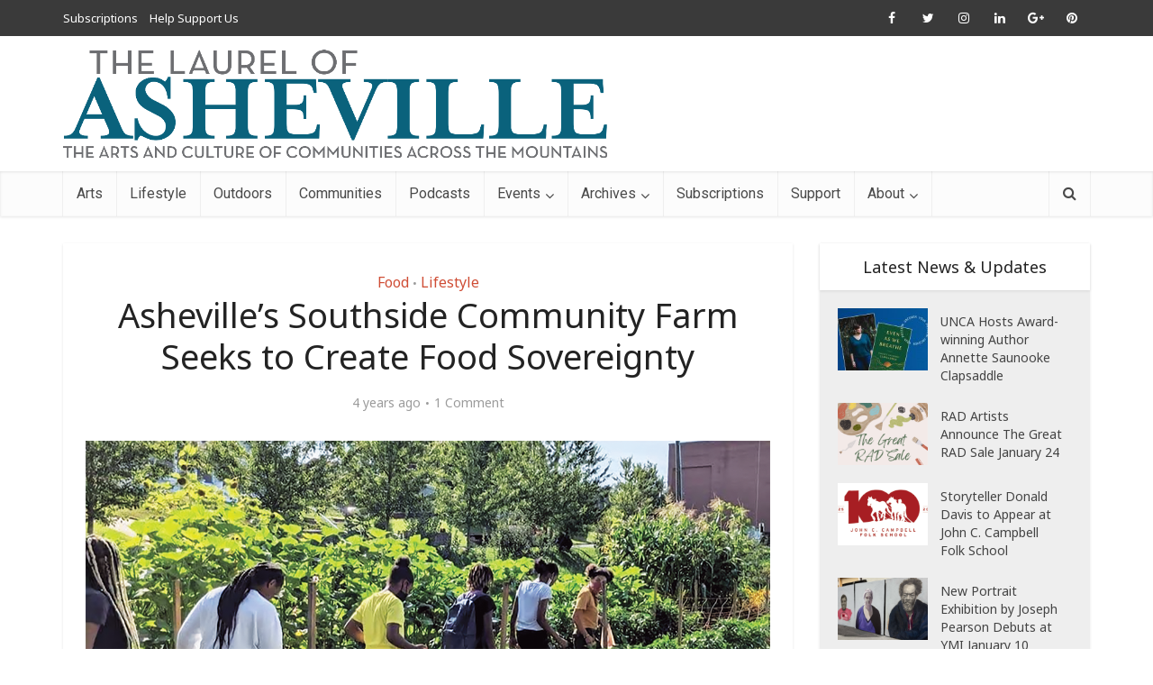

--- FILE ---
content_type: text/html; charset=UTF-8
request_url: https://thelaurelofasheville.com/lifestyle/ashevilles-southside-community-farm-seeks-to-create-food-sovereignty/
body_size: 22463
content:
<!DOCTYPE html>
<!--[if IE 8]><html class="ie8"><![endif]-->
<!--[if IE 9]><html class="ie9"><![endif]-->
<!--[if gt IE 8]><!--> <html lang="en-US"> <!--<![endif]-->

<head>

<meta http-equiv="Content-Type" content="text/html; charset=UTF-8" />
<meta name="viewport" content="user-scalable=yes, width=device-width, initial-scale=1.0, maximum-scale=1, minimum-scale=1">

<!--[if lt IE 9]>
	<script src="https://thelaurelofasheville.com/wp-content/themes/voice/js/html5.js"></script>
<![endif]-->

<meta name='robots' content='index, follow, max-image-preview:large, max-snippet:-1, max-video-preview:-1' />

	<!-- This site is optimized with the Yoast SEO plugin v21.8.1 - https://yoast.com/wordpress/plugins/seo/ -->
	<title>Asheville’s Southside Community Farm Seeks to Create Food Sovereignty - The Laurel of Asheville</title>
	<meta name="description" content="“Asheville’s Southside neighborhood, home to nearly 50 percent of Asheville’s public housing ... exists in food apartheid, a system of economic and racial segregation that prevents this historically Black community from accessing the same level of nutrition available to wealthier, predominantly white Asheville neighborhoods,” says Chloe Moore." />
	<link rel="canonical" href="https://thelaurelofasheville.com/lifestyle/ashevilles-southside-community-farm-seeks-to-create-food-sovereignty/" />
	<meta property="og:locale" content="en_US" />
	<meta property="og:type" content="article" />
	<meta property="og:title" content="Asheville’s Southside Community Farm Seeks to Create Food Sovereignty - The Laurel of Asheville" />
	<meta property="og:description" content="“Asheville’s Southside neighborhood, home to nearly 50 percent of Asheville’s public housing ... exists in food apartheid, a system of economic and racial segregation that prevents this historically Black community from accessing the same level of nutrition available to wealthier, predominantly white Asheville neighborhoods,” says Chloe Moore." />
	<meta property="og:url" content="https://thelaurelofasheville.com/lifestyle/ashevilles-southside-community-farm-seeks-to-create-food-sovereignty/" />
	<meta property="og:site_name" content="The Laurel of Asheville" />
	<meta property="article:publisher" content="https://www.facebook.com/thelaurelofasheville" />
	<meta property="article:published_time" content="2022-05-19T22:17:00+00:00" />
	<meta property="article:modified_time" content="2022-05-19T22:18:20+00:00" />
	<meta property="og:image" content="https://thelaurelofasheville.com/wp-content/uploads/2022/05/P2P_-Southside-Farm-SSCF-2.jpg-Photo-by-Kate-Wheeler.jpg" />
	<meta property="og:image:width" content="1200" />
	<meta property="og:image:height" content="739" />
	<meta property="og:image:type" content="image/jpeg" />
	<meta name="author" content="Amy Pryor" />
	<meta name="twitter:card" content="summary_large_image" />
	<meta name="twitter:creator" content="@AshevilleLaurel" />
	<meta name="twitter:site" content="@AshevilleLaurel" />
	<meta name="twitter:label1" content="Written by" />
	<meta name="twitter:data1" content="Amy Pryor" />
	<meta name="twitter:label2" content="Est. reading time" />
	<meta name="twitter:data2" content="3 minutes" />
	<script type="application/ld+json" class="yoast-schema-graph">{"@context":"https://schema.org","@graph":[{"@type":"WebPage","@id":"https://thelaurelofasheville.com/lifestyle/ashevilles-southside-community-farm-seeks-to-create-food-sovereignty/","url":"https://thelaurelofasheville.com/lifestyle/ashevilles-southside-community-farm-seeks-to-create-food-sovereignty/","name":"Asheville’s Southside Community Farm Seeks to Create Food Sovereignty - The Laurel of Asheville","isPartOf":{"@id":"https://thelaurelofasheville.com/#website"},"primaryImageOfPage":{"@id":"https://thelaurelofasheville.com/lifestyle/ashevilles-southside-community-farm-seeks-to-create-food-sovereignty/#primaryimage"},"image":{"@id":"https://thelaurelofasheville.com/lifestyle/ashevilles-southside-community-farm-seeks-to-create-food-sovereignty/#primaryimage"},"thumbnailUrl":"https://thelaurelofasheville.com/wp-content/uploads/2022/05/P2P_-Southside-Farm-SSCF-2.jpg-Photo-by-Kate-Wheeler.jpg","datePublished":"2022-05-19T22:17:00+00:00","dateModified":"2022-05-19T22:18:20+00:00","author":{"@id":"https://thelaurelofasheville.com/#/schema/person/13d76582350fe4093b37d2b69174af00"},"description":"“Asheville’s Southside neighborhood, home to nearly 50 percent of Asheville’s public housing ... exists in food apartheid, a system of economic and racial segregation that prevents this historically Black community from accessing the same level of nutrition available to wealthier, predominantly white Asheville neighborhoods,” says Chloe Moore.","breadcrumb":{"@id":"https://thelaurelofasheville.com/lifestyle/ashevilles-southside-community-farm-seeks-to-create-food-sovereignty/#breadcrumb"},"inLanguage":"en-US","potentialAction":[{"@type":"ReadAction","target":["https://thelaurelofasheville.com/lifestyle/ashevilles-southside-community-farm-seeks-to-create-food-sovereignty/"]}]},{"@type":"ImageObject","inLanguage":"en-US","@id":"https://thelaurelofasheville.com/lifestyle/ashevilles-southside-community-farm-seeks-to-create-food-sovereignty/#primaryimage","url":"https://thelaurelofasheville.com/wp-content/uploads/2022/05/P2P_-Southside-Farm-SSCF-2.jpg-Photo-by-Kate-Wheeler.jpg","contentUrl":"https://thelaurelofasheville.com/wp-content/uploads/2022/05/P2P_-Southside-Farm-SSCF-2.jpg-Photo-by-Kate-Wheeler.jpg","width":1200,"height":739},{"@type":"BreadcrumbList","@id":"https://thelaurelofasheville.com/lifestyle/ashevilles-southside-community-farm-seeks-to-create-food-sovereignty/#breadcrumb","itemListElement":[{"@type":"ListItem","position":1,"name":"Home","item":"https://thelaurelofasheville.com/"},{"@type":"ListItem","position":2,"name":"The Laurel of Asheville Story Archives","item":"https://thelaurelofasheville.com/story-archives/"},{"@type":"ListItem","position":3,"name":"Asheville’s Southside Community Farm Seeks to Create Food Sovereignty"}]},{"@type":"WebSite","@id":"https://thelaurelofasheville.com/#website","url":"https://thelaurelofasheville.com/","name":"The Laurel of Asheville","description":"The Arts and Culture of Communities Across the Mountains","potentialAction":[{"@type":"SearchAction","target":{"@type":"EntryPoint","urlTemplate":"https://thelaurelofasheville.com/?s={search_term_string}"},"query-input":"required name=search_term_string"}],"inLanguage":"en-US"},{"@type":"Person","@id":"https://thelaurelofasheville.com/#/schema/person/13d76582350fe4093b37d2b69174af00","name":"Amy Pryor","image":{"@type":"ImageObject","inLanguage":"en-US","@id":"https://thelaurelofasheville.com/#/schema/person/image/","url":"https://secure.gravatar.com/avatar/ea301dcc4a539751c2899e13ef746046?s=96&d=mm&r=g","contentUrl":"https://secure.gravatar.com/avatar/ea301dcc4a539751c2899e13ef746046?s=96&d=mm&r=g","caption":"Amy Pryor"}}]}</script>
	<!-- / Yoast SEO plugin. -->


<link rel='dns-prefetch' href='//fonts.googleapis.com' />
<link rel="alternate" type="application/rss+xml" title="The Laurel of Asheville &raquo; Feed" href="https://thelaurelofasheville.com/feed/" />
<link rel="alternate" type="application/rss+xml" title="The Laurel of Asheville &raquo; Comments Feed" href="https://thelaurelofasheville.com/comments/feed/" />
<link rel="alternate" type="text/calendar" title="The Laurel of Asheville &raquo; iCal Feed" href="https://thelaurelofasheville.com/events/?ical=1" />
<link rel="alternate" type="application/rss+xml" title="The Laurel of Asheville &raquo; Asheville’s Southside Community Farm Seeks to Create Food Sovereignty Comments Feed" href="https://thelaurelofasheville.com/lifestyle/ashevilles-southside-community-farm-seeks-to-create-food-sovereignty/feed/" />
<script type="text/javascript">
window._wpemojiSettings = {"baseUrl":"https:\/\/s.w.org\/images\/core\/emoji\/14.0.0\/72x72\/","ext":".png","svgUrl":"https:\/\/s.w.org\/images\/core\/emoji\/14.0.0\/svg\/","svgExt":".svg","source":{"concatemoji":"https:\/\/thelaurelofasheville.com\/wp-includes\/js\/wp-emoji-release.min.js?ver=6.2.6"}};
/*! This file is auto-generated */
!function(e,a,t){var n,r,o,i=a.createElement("canvas"),p=i.getContext&&i.getContext("2d");function s(e,t){p.clearRect(0,0,i.width,i.height),p.fillText(e,0,0);e=i.toDataURL();return p.clearRect(0,0,i.width,i.height),p.fillText(t,0,0),e===i.toDataURL()}function c(e){var t=a.createElement("script");t.src=e,t.defer=t.type="text/javascript",a.getElementsByTagName("head")[0].appendChild(t)}for(o=Array("flag","emoji"),t.supports={everything:!0,everythingExceptFlag:!0},r=0;r<o.length;r++)t.supports[o[r]]=function(e){if(p&&p.fillText)switch(p.textBaseline="top",p.font="600 32px Arial",e){case"flag":return s("\ud83c\udff3\ufe0f\u200d\u26a7\ufe0f","\ud83c\udff3\ufe0f\u200b\u26a7\ufe0f")?!1:!s("\ud83c\uddfa\ud83c\uddf3","\ud83c\uddfa\u200b\ud83c\uddf3")&&!s("\ud83c\udff4\udb40\udc67\udb40\udc62\udb40\udc65\udb40\udc6e\udb40\udc67\udb40\udc7f","\ud83c\udff4\u200b\udb40\udc67\u200b\udb40\udc62\u200b\udb40\udc65\u200b\udb40\udc6e\u200b\udb40\udc67\u200b\udb40\udc7f");case"emoji":return!s("\ud83e\udef1\ud83c\udffb\u200d\ud83e\udef2\ud83c\udfff","\ud83e\udef1\ud83c\udffb\u200b\ud83e\udef2\ud83c\udfff")}return!1}(o[r]),t.supports.everything=t.supports.everything&&t.supports[o[r]],"flag"!==o[r]&&(t.supports.everythingExceptFlag=t.supports.everythingExceptFlag&&t.supports[o[r]]);t.supports.everythingExceptFlag=t.supports.everythingExceptFlag&&!t.supports.flag,t.DOMReady=!1,t.readyCallback=function(){t.DOMReady=!0},t.supports.everything||(n=function(){t.readyCallback()},a.addEventListener?(a.addEventListener("DOMContentLoaded",n,!1),e.addEventListener("load",n,!1)):(e.attachEvent("onload",n),a.attachEvent("onreadystatechange",function(){"complete"===a.readyState&&t.readyCallback()})),(e=t.source||{}).concatemoji?c(e.concatemoji):e.wpemoji&&e.twemoji&&(c(e.twemoji),c(e.wpemoji)))}(window,document,window._wpemojiSettings);
</script>
<style type="text/css">
img.wp-smiley,
img.emoji {
	display: inline !important;
	border: none !important;
	box-shadow: none !important;
	height: 1em !important;
	width: 1em !important;
	margin: 0 0.07em !important;
	vertical-align: -0.1em !important;
	background: none !important;
	padding: 0 !important;
}
</style>
	<link rel='stylesheet' id='wpapp-styles-css' href='https://thelaurelofasheville.com/wp-content/plugins/wordpress-easy-paypal-payment-or-donation-accept-plugin/wpapp-styles.css?ver=5.1.4' type='text/css' media='all' />
<link rel='stylesheet' id='formidable-css' href='https://thelaurelofasheville.com/wp-content/plugins/formidable/css/formidableforms.css?ver=115954' type='text/css' media='all' />
<link rel='stylesheet' id='wp-block-library-css' href='https://thelaurelofasheville.com/wp-includes/css/dist/block-library/style.min.css?ver=6.2.6' type='text/css' media='all' />
<link rel='stylesheet' id='classic-theme-styles-css' href='https://thelaurelofasheville.com/wp-includes/css/classic-themes.min.css?ver=6.2.6' type='text/css' media='all' />
<style id='global-styles-inline-css' type='text/css'>
body{--wp--preset--color--black: #000000;--wp--preset--color--cyan-bluish-gray: #abb8c3;--wp--preset--color--white: #ffffff;--wp--preset--color--pale-pink: #f78da7;--wp--preset--color--vivid-red: #cf2e2e;--wp--preset--color--luminous-vivid-orange: #ff6900;--wp--preset--color--luminous-vivid-amber: #fcb900;--wp--preset--color--light-green-cyan: #7bdcb5;--wp--preset--color--vivid-green-cyan: #00d084;--wp--preset--color--pale-cyan-blue: #8ed1fc;--wp--preset--color--vivid-cyan-blue: #0693e3;--wp--preset--color--vivid-purple: #9b51e0;--wp--preset--gradient--vivid-cyan-blue-to-vivid-purple: linear-gradient(135deg,rgba(6,147,227,1) 0%,rgb(155,81,224) 100%);--wp--preset--gradient--light-green-cyan-to-vivid-green-cyan: linear-gradient(135deg,rgb(122,220,180) 0%,rgb(0,208,130) 100%);--wp--preset--gradient--luminous-vivid-amber-to-luminous-vivid-orange: linear-gradient(135deg,rgba(252,185,0,1) 0%,rgba(255,105,0,1) 100%);--wp--preset--gradient--luminous-vivid-orange-to-vivid-red: linear-gradient(135deg,rgba(255,105,0,1) 0%,rgb(207,46,46) 100%);--wp--preset--gradient--very-light-gray-to-cyan-bluish-gray: linear-gradient(135deg,rgb(238,238,238) 0%,rgb(169,184,195) 100%);--wp--preset--gradient--cool-to-warm-spectrum: linear-gradient(135deg,rgb(74,234,220) 0%,rgb(151,120,209) 20%,rgb(207,42,186) 40%,rgb(238,44,130) 60%,rgb(251,105,98) 80%,rgb(254,248,76) 100%);--wp--preset--gradient--blush-light-purple: linear-gradient(135deg,rgb(255,206,236) 0%,rgb(152,150,240) 100%);--wp--preset--gradient--blush-bordeaux: linear-gradient(135deg,rgb(254,205,165) 0%,rgb(254,45,45) 50%,rgb(107,0,62) 100%);--wp--preset--gradient--luminous-dusk: linear-gradient(135deg,rgb(255,203,112) 0%,rgb(199,81,192) 50%,rgb(65,88,208) 100%);--wp--preset--gradient--pale-ocean: linear-gradient(135deg,rgb(255,245,203) 0%,rgb(182,227,212) 50%,rgb(51,167,181) 100%);--wp--preset--gradient--electric-grass: linear-gradient(135deg,rgb(202,248,128) 0%,rgb(113,206,126) 100%);--wp--preset--gradient--midnight: linear-gradient(135deg,rgb(2,3,129) 0%,rgb(40,116,252) 100%);--wp--preset--duotone--dark-grayscale: url('#wp-duotone-dark-grayscale');--wp--preset--duotone--grayscale: url('#wp-duotone-grayscale');--wp--preset--duotone--purple-yellow: url('#wp-duotone-purple-yellow');--wp--preset--duotone--blue-red: url('#wp-duotone-blue-red');--wp--preset--duotone--midnight: url('#wp-duotone-midnight');--wp--preset--duotone--magenta-yellow: url('#wp-duotone-magenta-yellow');--wp--preset--duotone--purple-green: url('#wp-duotone-purple-green');--wp--preset--duotone--blue-orange: url('#wp-duotone-blue-orange');--wp--preset--font-size--small: 13px;--wp--preset--font-size--medium: 20px;--wp--preset--font-size--large: 36px;--wp--preset--font-size--x-large: 42px;--wp--preset--spacing--20: 0.44rem;--wp--preset--spacing--30: 0.67rem;--wp--preset--spacing--40: 1rem;--wp--preset--spacing--50: 1.5rem;--wp--preset--spacing--60: 2.25rem;--wp--preset--spacing--70: 3.38rem;--wp--preset--spacing--80: 5.06rem;--wp--preset--shadow--natural: 6px 6px 9px rgba(0, 0, 0, 0.2);--wp--preset--shadow--deep: 12px 12px 50px rgba(0, 0, 0, 0.4);--wp--preset--shadow--sharp: 6px 6px 0px rgba(0, 0, 0, 0.2);--wp--preset--shadow--outlined: 6px 6px 0px -3px rgba(255, 255, 255, 1), 6px 6px rgba(0, 0, 0, 1);--wp--preset--shadow--crisp: 6px 6px 0px rgba(0, 0, 0, 1);}:where(.is-layout-flex){gap: 0.5em;}body .is-layout-flow > .alignleft{float: left;margin-inline-start: 0;margin-inline-end: 2em;}body .is-layout-flow > .alignright{float: right;margin-inline-start: 2em;margin-inline-end: 0;}body .is-layout-flow > .aligncenter{margin-left: auto !important;margin-right: auto !important;}body .is-layout-constrained > .alignleft{float: left;margin-inline-start: 0;margin-inline-end: 2em;}body .is-layout-constrained > .alignright{float: right;margin-inline-start: 2em;margin-inline-end: 0;}body .is-layout-constrained > .aligncenter{margin-left: auto !important;margin-right: auto !important;}body .is-layout-constrained > :where(:not(.alignleft):not(.alignright):not(.alignfull)){max-width: var(--wp--style--global--content-size);margin-left: auto !important;margin-right: auto !important;}body .is-layout-constrained > .alignwide{max-width: var(--wp--style--global--wide-size);}body .is-layout-flex{display: flex;}body .is-layout-flex{flex-wrap: wrap;align-items: center;}body .is-layout-flex > *{margin: 0;}:where(.wp-block-columns.is-layout-flex){gap: 2em;}.has-black-color{color: var(--wp--preset--color--black) !important;}.has-cyan-bluish-gray-color{color: var(--wp--preset--color--cyan-bluish-gray) !important;}.has-white-color{color: var(--wp--preset--color--white) !important;}.has-pale-pink-color{color: var(--wp--preset--color--pale-pink) !important;}.has-vivid-red-color{color: var(--wp--preset--color--vivid-red) !important;}.has-luminous-vivid-orange-color{color: var(--wp--preset--color--luminous-vivid-orange) !important;}.has-luminous-vivid-amber-color{color: var(--wp--preset--color--luminous-vivid-amber) !important;}.has-light-green-cyan-color{color: var(--wp--preset--color--light-green-cyan) !important;}.has-vivid-green-cyan-color{color: var(--wp--preset--color--vivid-green-cyan) !important;}.has-pale-cyan-blue-color{color: var(--wp--preset--color--pale-cyan-blue) !important;}.has-vivid-cyan-blue-color{color: var(--wp--preset--color--vivid-cyan-blue) !important;}.has-vivid-purple-color{color: var(--wp--preset--color--vivid-purple) !important;}.has-black-background-color{background-color: var(--wp--preset--color--black) !important;}.has-cyan-bluish-gray-background-color{background-color: var(--wp--preset--color--cyan-bluish-gray) !important;}.has-white-background-color{background-color: var(--wp--preset--color--white) !important;}.has-pale-pink-background-color{background-color: var(--wp--preset--color--pale-pink) !important;}.has-vivid-red-background-color{background-color: var(--wp--preset--color--vivid-red) !important;}.has-luminous-vivid-orange-background-color{background-color: var(--wp--preset--color--luminous-vivid-orange) !important;}.has-luminous-vivid-amber-background-color{background-color: var(--wp--preset--color--luminous-vivid-amber) !important;}.has-light-green-cyan-background-color{background-color: var(--wp--preset--color--light-green-cyan) !important;}.has-vivid-green-cyan-background-color{background-color: var(--wp--preset--color--vivid-green-cyan) !important;}.has-pale-cyan-blue-background-color{background-color: var(--wp--preset--color--pale-cyan-blue) !important;}.has-vivid-cyan-blue-background-color{background-color: var(--wp--preset--color--vivid-cyan-blue) !important;}.has-vivid-purple-background-color{background-color: var(--wp--preset--color--vivid-purple) !important;}.has-black-border-color{border-color: var(--wp--preset--color--black) !important;}.has-cyan-bluish-gray-border-color{border-color: var(--wp--preset--color--cyan-bluish-gray) !important;}.has-white-border-color{border-color: var(--wp--preset--color--white) !important;}.has-pale-pink-border-color{border-color: var(--wp--preset--color--pale-pink) !important;}.has-vivid-red-border-color{border-color: var(--wp--preset--color--vivid-red) !important;}.has-luminous-vivid-orange-border-color{border-color: var(--wp--preset--color--luminous-vivid-orange) !important;}.has-luminous-vivid-amber-border-color{border-color: var(--wp--preset--color--luminous-vivid-amber) !important;}.has-light-green-cyan-border-color{border-color: var(--wp--preset--color--light-green-cyan) !important;}.has-vivid-green-cyan-border-color{border-color: var(--wp--preset--color--vivid-green-cyan) !important;}.has-pale-cyan-blue-border-color{border-color: var(--wp--preset--color--pale-cyan-blue) !important;}.has-vivid-cyan-blue-border-color{border-color: var(--wp--preset--color--vivid-cyan-blue) !important;}.has-vivid-purple-border-color{border-color: var(--wp--preset--color--vivid-purple) !important;}.has-vivid-cyan-blue-to-vivid-purple-gradient-background{background: var(--wp--preset--gradient--vivid-cyan-blue-to-vivid-purple) !important;}.has-light-green-cyan-to-vivid-green-cyan-gradient-background{background: var(--wp--preset--gradient--light-green-cyan-to-vivid-green-cyan) !important;}.has-luminous-vivid-amber-to-luminous-vivid-orange-gradient-background{background: var(--wp--preset--gradient--luminous-vivid-amber-to-luminous-vivid-orange) !important;}.has-luminous-vivid-orange-to-vivid-red-gradient-background{background: var(--wp--preset--gradient--luminous-vivid-orange-to-vivid-red) !important;}.has-very-light-gray-to-cyan-bluish-gray-gradient-background{background: var(--wp--preset--gradient--very-light-gray-to-cyan-bluish-gray) !important;}.has-cool-to-warm-spectrum-gradient-background{background: var(--wp--preset--gradient--cool-to-warm-spectrum) !important;}.has-blush-light-purple-gradient-background{background: var(--wp--preset--gradient--blush-light-purple) !important;}.has-blush-bordeaux-gradient-background{background: var(--wp--preset--gradient--blush-bordeaux) !important;}.has-luminous-dusk-gradient-background{background: var(--wp--preset--gradient--luminous-dusk) !important;}.has-pale-ocean-gradient-background{background: var(--wp--preset--gradient--pale-ocean) !important;}.has-electric-grass-gradient-background{background: var(--wp--preset--gradient--electric-grass) !important;}.has-midnight-gradient-background{background: var(--wp--preset--gradient--midnight) !important;}.has-small-font-size{font-size: var(--wp--preset--font-size--small) !important;}.has-medium-font-size{font-size: var(--wp--preset--font-size--medium) !important;}.has-large-font-size{font-size: var(--wp--preset--font-size--large) !important;}.has-x-large-font-size{font-size: var(--wp--preset--font-size--x-large) !important;}
.wp-block-navigation a:where(:not(.wp-element-button)){color: inherit;}
:where(.wp-block-columns.is-layout-flex){gap: 2em;}
.wp-block-pullquote{font-size: 1.5em;line-height: 1.6;}
</style>
<link rel='stylesheet' id='dashicons-css' href='https://thelaurelofasheville.com/wp-includes/css/dashicons.min.css?ver=6.2.6' type='text/css' media='all' />
<link rel='stylesheet' id='admin-bar-css' href='https://thelaurelofasheville.com/wp-includes/css/admin-bar.min.css?ver=6.2.6' type='text/css' media='all' />
<style id='admin-bar-inline-css' type='text/css'>

    /* Hide CanvasJS credits for P404 charts specifically */
    #p404RedirectChart .canvasjs-chart-credit {
        display: none !important;
    }
    
    #p404RedirectChart canvas {
        border-radius: 6px;
    }

    .p404-redirect-adminbar-weekly-title {
        font-weight: bold;
        font-size: 14px;
        color: #fff;
        margin-bottom: 6px;
    }

    #wpadminbar #wp-admin-bar-p404_free_top_button .ab-icon:before {
        content: "\f103";
        color: #dc3545;
        top: 3px;
    }
    
    #wp-admin-bar-p404_free_top_button .ab-item {
        min-width: 80px !important;
        padding: 0px !important;
    }
    
    /* Ensure proper positioning and z-index for P404 dropdown */
    .p404-redirect-adminbar-dropdown-wrap { 
        min-width: 0; 
        padding: 0;
        position: static !important;
    }
    
    #wpadminbar #wp-admin-bar-p404_free_top_button_dropdown {
        position: static !important;
    }
    
    #wpadminbar #wp-admin-bar-p404_free_top_button_dropdown .ab-item {
        padding: 0 !important;
        margin: 0 !important;
    }
    
    .p404-redirect-dropdown-container {
        min-width: 340px;
        padding: 18px 18px 12px 18px;
        background: #23282d !important;
        color: #fff;
        border-radius: 12px;
        box-shadow: 0 8px 32px rgba(0,0,0,0.25);
        margin-top: 10px;
        position: relative !important;
        z-index: 999999 !important;
        display: block !important;
        border: 1px solid #444;
    }
    
    /* Ensure P404 dropdown appears on hover */
    #wpadminbar #wp-admin-bar-p404_free_top_button .p404-redirect-dropdown-container { 
        display: none !important;
    }
    
    #wpadminbar #wp-admin-bar-p404_free_top_button:hover .p404-redirect-dropdown-container { 
        display: block !important;
    }
    
    #wpadminbar #wp-admin-bar-p404_free_top_button:hover #wp-admin-bar-p404_free_top_button_dropdown .p404-redirect-dropdown-container {
        display: block !important;
    }
    
    .p404-redirect-card {
        background: #2c3338;
        border-radius: 8px;
        padding: 18px 18px 12px 18px;
        box-shadow: 0 2px 8px rgba(0,0,0,0.07);
        display: flex;
        flex-direction: column;
        align-items: flex-start;
        border: 1px solid #444;
    }
    
    .p404-redirect-btn {
        display: inline-block;
        background: #dc3545;
        color: #fff !important;
        font-weight: bold;
        padding: 5px 22px;
        border-radius: 8px;
        text-decoration: none;
        font-size: 17px;
        transition: background 0.2s, box-shadow 0.2s;
        margin-top: 8px;
        box-shadow: 0 2px 8px rgba(220,53,69,0.15);
        text-align: center;
        line-height: 1.6;
    }
    
    .p404-redirect-btn:hover {
        background: #c82333;
        color: #fff !important;
        box-shadow: 0 4px 16px rgba(220,53,69,0.25);
    }
    
    /* Prevent conflicts with other admin bar dropdowns */
    #wpadminbar .ab-top-menu > li:hover > .ab-item,
    #wpadminbar .ab-top-menu > li.hover > .ab-item {
        z-index: auto;
    }
    
    #wpadminbar #wp-admin-bar-p404_free_top_button:hover > .ab-item {
        z-index: 999998 !important;
    }
    
</style>
<link rel='stylesheet' id='pb_animate-css' href='https://thelaurelofasheville.com/wp-content/plugins/ays-popup-box/public/css/animate.css?ver=6.0.9' type='text/css' media='all' />
<link rel='stylesheet' id='mks_shortcodes_simple_line_icons-css' href='https://thelaurelofasheville.com/wp-content/plugins/meks-flexible-shortcodes/css/simple-line/simple-line-icons.css?ver=1.3.8' type='text/css' media='screen' />
<link rel='stylesheet' id='mks_shortcodes_css-css' href='https://thelaurelofasheville.com/wp-content/plugins/meks-flexible-shortcodes/css/style.css?ver=1.3.8' type='text/css' media='screen' />
<link rel='stylesheet' id='sfly-tbgrdr-css-css' href='https://thelaurelofasheville.com/wp-content/plugins/thumbnail-grid/css/thumbnailgrid.css?ver=6.2.6' type='text/css' media='all' />
<link rel='stylesheet' id='vce_font_0-css' href='https://fonts.googleapis.com/css?family=Noto+Sans%3A400&#038;subset=latin%2Clatin-ext&#038;ver=2.8.3' type='text/css' media='screen' />
<link rel='stylesheet' id='vce_font_1-css' href='https://fonts.googleapis.com/css?family=Roboto%3A400&#038;subset=latin%2Clatin-ext&#038;ver=2.8.3' type='text/css' media='screen' />
<link rel='stylesheet' id='vce_style-css' href='https://thelaurelofasheville.com/wp-content/themes/voice/css/min.css?ver=2.8.3' type='text/css' media='screen, print' />
<style id='vce_style-inline-css' type='text/css'>
body, button, input, select, textarea {font-size: 1.6rem;}.vce-single .entry-headline p{font-size: 2.2rem;}.main-navigation a{font-size: 1.6rem;}.sidebar .widget-title{font-size: 1.8rem;}.sidebar .widget, .vce-lay-c .entry-content, .vce-lay-h .entry-content {font-size: 1.4rem;}.vce-featured-link-article{font-size: 5.2rem;}.vce-featured-grid-big.vce-featured-grid .vce-featured-link-article{font-size: 3.4rem;}.vce-featured-grid .vce-featured-link-article{font-size: 2.2rem;}h1 { font-size: 3.8rem; }h2 { font-size: 3.0rem; }h3 { font-size: 2.5rem; }h4 { font-size: 2.2rem; }h5 { font-size: 2.1rem; }h6 { font-size: 1.9rem; }.comment-reply-title, .main-box-title{font-size: 2.2rem;}h1.entry-title{font-size: 3.8rem;}.vce-lay-a .entry-title a{font-size: 3.4rem;}.vce-lay-b .entry-title{font-size: 2.4rem;}.vce-lay-c .entry-title, .vce-sid-none .vce-lay-c .entry-title{font-size: 2.2rem;}.vce-lay-d .entry-title{font-size: 1.5rem;}.vce-lay-e .entry-title{font-size: 1.4rem;}.vce-lay-f .entry-title{font-size: 1.4rem;}.vce-lay-g .entry-title a, .vce-lay-g .entry-title a:hover{font-size: 3.0rem;}.vce-lay-h .entry-title{font-size: 2.4rem;}.entry-meta div,.entry-meta div a,.vce-lay-g .meta-item,.vce-lay-c .meta-item{font-size: 1.4rem;}.vce-lay-d .meta-category a,.vce-lay-d .entry-meta div,.vce-lay-d .entry-meta div a,.vce-lay-e .entry-meta div,.vce-lay-e .entry-meta div a,.vce-lay-e .fn,.vce-lay-e .meta-item{font-size: 1.3rem;}body {background-color:#ffffff;}body,.mks_author_widget h3,.site-description,.meta-category a,textarea {font-family: 'Noto Sans';font-weight: 400;}h1,h2,h3,h4,h5,h6,blockquote,.vce-post-link,.site-title,.site-title a,.main-box-title,.comment-reply-title,.entry-title a,.vce-single .entry-headline p,.vce-prev-next-link,.author-title,.mks_pullquote,.widget_rss ul li .rsswidget,#bbpress-forums .bbp-forum-title,#bbpress-forums .bbp-topic-permalink {font-family: 'Noto Sans';font-weight: 400;}.main-navigation a,.sidr a{font-family: 'Roboto';font-weight: 400;}.vce-single .entry-content,.vce-single .entry-headline,.vce-single .entry-footer{width: 760px;}.vce-lay-a .lay-a-content{width: 760px;max-width: 760px;}.vce-page .entry-content,.vce-page .entry-title-page {width: 760px;}.vce-sid-none .vce-single .entry-content,.vce-sid-none .vce-single .entry-headline,.vce-sid-none .vce-single .entry-footer {width: 1090px;}.vce-sid-none .vce-page .entry-content,.vce-sid-none .vce-page .entry-title-page,.error404 .entry-content {width: 1090px;max-width: 1090px;}body, button, input, select, textarea{color: #444444;}h1,h2,h3,h4,h5,h6,.entry-title a,.prev-next-nav a,#bbpress-forums .bbp-forum-title, #bbpress-forums .bbp-topic-permalink,.woocommerce ul.products li.product .price .amount{color: #232323;}a,.entry-title a:hover,.vce-prev-next-link:hover,.vce-author-links a:hover,.required,.error404 h4,.prev-next-nav a:hover,#bbpress-forums .bbp-forum-title:hover, #bbpress-forums .bbp-topic-permalink:hover,.woocommerce ul.products li.product h3:hover,.woocommerce ul.products li.product h3:hover mark,.main-box-title a:hover{color: #cf4d35;}.vce-square,.vce-main-content .mejs-controls .mejs-time-rail .mejs-time-current,button,input[type="button"],input[type="reset"],input[type="submit"],.vce-button,.pagination-wapper a,#vce-pagination .next.page-numbers,#vce-pagination .prev.page-numbers,#vce-pagination .page-numbers,#vce-pagination .page-numbers.current,.vce-link-pages a,#vce-pagination a,.vce-load-more a,.vce-slider-pagination .owl-nav > div,.vce-mega-menu-posts-wrap .owl-nav > div,.comment-reply-link:hover,.vce-featured-section a,.vce-lay-g .vce-featured-info .meta-category a,.vce-404-menu a,.vce-post.sticky .meta-image:before,#vce-pagination .page-numbers:hover,#bbpress-forums .bbp-pagination .current,#bbpress-forums .bbp-pagination a:hover,.woocommerce #respond input#submit,.woocommerce a.button,.woocommerce button.button,.woocommerce input.button,.woocommerce ul.products li.product .added_to_cart,.woocommerce #respond input#submit:hover,.woocommerce a.button:hover,.woocommerce button.button:hover,.woocommerce input.button:hover,.woocommerce ul.products li.product .added_to_cart:hover,.woocommerce #respond input#submit.alt,.woocommerce a.button.alt,.woocommerce button.button.alt,.woocommerce input.button.alt,.woocommerce #respond input#submit.alt:hover, .woocommerce a.button.alt:hover, .woocommerce button.button.alt:hover, .woocommerce input.button.alt:hover,.woocommerce span.onsale,.woocommerce .widget_price_filter .ui-slider .ui-slider-range,.woocommerce .widget_price_filter .ui-slider .ui-slider-handle,.comments-holder .navigation .page-numbers.current,.vce-lay-a .vce-read-more:hover,.vce-lay-c .vce-read-more:hover{background-color: #cf4d35;}#vce-pagination .page-numbers,.comments-holder .navigation .page-numbers{background: transparent;color: #cf4d35;border: 1px solid #cf4d35;}.comments-holder .navigation .page-numbers:hover{background: #cf4d35;border: 1px solid #cf4d35;}.bbp-pagination-links a{background: transparent;color: #cf4d35;border: 1px solid #cf4d35 !important;}#vce-pagination .page-numbers.current,.bbp-pagination-links span.current,.comments-holder .navigation .page-numbers.current{border: 1px solid #cf4d35;}.widget_categories .cat-item:before,.widget_categories .cat-item .count{background: #cf4d35;}.comment-reply-link,.vce-lay-a .vce-read-more,.vce-lay-c .vce-read-more{border: 1px solid #cf4d35;}.entry-meta div,.entry-meta-count,.entry-meta div a,.comment-metadata a,.meta-category span,.meta-author-wrapped,.wp-caption .wp-caption-text,.widget_rss .rss-date,.sidebar cite,.site-footer cite,.sidebar .vce-post-list .entry-meta div,.sidebar .vce-post-list .entry-meta div a,.sidebar .vce-post-list .fn,.sidebar .vce-post-list .fn a,.site-footer .vce-post-list .entry-meta div,.site-footer .vce-post-list .entry-meta div a,.site-footer .vce-post-list .fn,.site-footer .vce-post-list .fn a,#bbpress-forums .bbp-topic-started-by,#bbpress-forums .bbp-topic-started-in,#bbpress-forums .bbp-forum-info .bbp-forum-content,#bbpress-forums p.bbp-topic-meta,span.bbp-admin-links a,.bbp-reply-post-date,#bbpress-forums li.bbp-header,#bbpress-forums li.bbp-footer,.woocommerce .woocommerce-result-count,.woocommerce .product_meta{color: #9b9b9b;}.main-box-title, .comment-reply-title, .main-box-head{background: #d6e2f5;color: #000000;}.main-box-title a{color: #000000;}.sidebar .widget .widget-title a{color: #000000;}.main-box,.comment-respond,.prev-next-nav{background: #f2f2f2;}.vce-post,ul.comment-list > li.comment,.main-box-single,.ie8 .vce-single,#disqus_thread,.vce-author-card,.vce-author-card .vce-content-outside,.mks-bredcrumbs-container,ul.comment-list > li.pingback{background: #ffffff;}.mks_tabs.horizontal .mks_tab_nav_item.active{border-bottom: 1px solid #ffffff;}.mks_tabs.horizontal .mks_tab_item,.mks_tabs.vertical .mks_tab_nav_item.active,.mks_tabs.horizontal .mks_tab_nav_item.active{background: #ffffff;}.mks_tabs.vertical .mks_tab_nav_item.active{border-right: 1px solid #ffffff;}#vce-pagination,.vce-slider-pagination .owl-controls,.vce-content-outside,.comments-holder .navigation{background: #d6e2f5;}.sidebar .widget-title{background: #ffffff;color: #232323;}.sidebar .widget{background: #f2f2f2;}.sidebar .widget,.sidebar .widget li a,.sidebar .mks_author_widget h3 a,.sidebar .mks_author_widget h3,.sidebar .vce-search-form .vce-search-input,.sidebar .vce-search-form .vce-search-input:focus{color: #444444;}.sidebar .widget li a:hover,.sidebar .widget a,.widget_nav_menu li.menu-item-has-children:hover:after,.widget_pages li.page_item_has_children:hover:after{color: #cf4d35;}.sidebar .tagcloud a {border: 1px solid #cf4d35;}.sidebar .mks_author_link,.sidebar .tagcloud a:hover,.sidebar .mks_themeforest_widget .more,.sidebar button,.sidebar input[type="button"],.sidebar input[type="reset"],.sidebar input[type="submit"],.sidebar .vce-button,.sidebar .bbp_widget_login .button{background-color: #cf4d35;}.sidebar .mks_author_widget .mks_autor_link_wrap,.sidebar .mks_themeforest_widget .mks_read_more,.widget .meks-instagram-follow-link {background: #f3f3f3;}.sidebar #wp-calendar caption,.sidebar .recentcomments,.sidebar .post-date,.sidebar #wp-calendar tbody{color: rgba(68,68,68,0.7);}.site-footer{background: #404040;}.site-footer .widget-title{color: #ffffff;}.site-footer,.site-footer .widget,.site-footer .widget li a,.site-footer .mks_author_widget h3 a,.site-footer .mks_author_widget h3,.site-footer .vce-search-form .vce-search-input,.site-footer .vce-search-form .vce-search-input:focus{color: #ffffff;}.site-footer .widget li a:hover,.site-footer .widget a,.site-info a{color: #66b3ff;}.site-footer .tagcloud a {border: 1px solid #66b3ff;}.site-footer .mks_author_link,.site-footer .mks_themeforest_widget .more,.site-footer button,.site-footer input[type="button"],.site-footer input[type="reset"],.site-footer input[type="submit"],.site-footer .vce-button,.site-footer .tagcloud a:hover{background-color: #66b3ff;}.site-footer #wp-calendar caption,.site-footer .recentcomments,.site-footer .post-date,.site-footer #wp-calendar tbody,.site-footer .site-info{color: rgba(255,255,255,0.7);}.top-header,.top-nav-menu li .sub-menu{background: #3a3a3a;}.top-header,.top-header a{color: #ffffff;}.top-header .vce-search-form .vce-search-input,.top-header .vce-search-input:focus,.top-header .vce-search-submit{color: #ffffff;}.top-header .vce-search-form .vce-search-input::-webkit-input-placeholder { color: #ffffff;}.top-header .vce-search-form .vce-search-input:-moz-placeholder { color: #ffffff;}.top-header .vce-search-form .vce-search-input::-moz-placeholder { color: #ffffff;}.top-header .vce-search-form .vce-search-input:-ms-input-placeholder { color: #ffffff;}.header-1-wrapper{height: 150px;padding-top: 15px;}.header-2-wrapper,.header-3-wrapper{height: 150px;}.header-2-wrapper .site-branding,.header-3-wrapper .site-branding{top: 15px;left: 0px;}.site-title a, .site-title a:hover{color: #232323;}.site-description{color: #aaaaaa;}.main-header{background-color: #ffffff;}.header-bottom-wrapper{background: #fcfcfc;}.vce-header-ads{margin: 30px 0;}.header-3-wrapper .nav-menu > li > a{padding: 65px 15px;}.header-sticky,.sidr{background: rgba(252,252,252,0.95);}.ie8 .header-sticky{background: #ffffff;}.main-navigation a,.nav-menu .vce-mega-menu > .sub-menu > li > a,.sidr li a,.vce-menu-parent{color: #4a4a4a;}.nav-menu > li:hover > a,.nav-menu > .current_page_item > a,.nav-menu > .current-menu-item > a,.nav-menu > .current-menu-ancestor > a,.main-navigation a.vce-item-selected,.main-navigation ul ul li:hover > a,.nav-menu ul .current-menu-item a,.nav-menu ul .current_page_item a,.vce-menu-parent:hover,.sidr li a:hover,.sidr li.sidr-class-current_page_item > a,.main-navigation li.current-menu-item.fa:before,.vce-responsive-nav{color: #cf4d35;}#sidr-id-vce_main_navigation_menu .soc-nav-menu li a:hover {color: #ffffff;}.nav-menu > li:hover > a,.nav-menu > .current_page_item > a,.nav-menu > .current-menu-item > a,.nav-menu > .current-menu-ancestor > a,.main-navigation a.vce-item-selected,.main-navigation ul ul,.header-sticky .nav-menu > .current_page_item:hover > a,.header-sticky .nav-menu > .current-menu-item:hover > a,.header-sticky .nav-menu > .current-menu-ancestor:hover > a,.header-sticky .main-navigation a.vce-item-selected:hover{background-color: #ffffff;}.search-header-wrap ul {border-top: 2px solid #cf4d35;}.vce-cart-icon a.vce-custom-cart span,.sidr-class-vce-custom-cart .sidr-class-vce-cart-count {background: #cf4d35;font-family: 'Noto Sans';}.vce-border-top .main-box-title{border-top: 2px solid #cf4d35;}.tagcloud a:hover,.sidebar .widget .mks_author_link,.sidebar .widget.mks_themeforest_widget .more,.site-footer .widget .mks_author_link,.site-footer .widget.mks_themeforest_widget .more,.vce-lay-g .entry-meta div,.vce-lay-g .fn,.vce-lay-g .fn a{color: #FFF;}.vce-featured-header .vce-featured-header-background{opacity: 0.1}.vce-featured-grid .vce-featured-header-background,.vce-post-big .vce-post-img:after,.vce-post-slider .vce-post-img:after{opacity: 0.1}.vce-featured-grid .owl-item:hover .vce-grid-text .vce-featured-header-background,.vce-post-big li:hover .vce-post-img:after,.vce-post-slider li:hover .vce-post-img:after {opacity: 0.3}.vce-featured-grid.vce-featured-grid-big .vce-featured-header-background,.vce-post-big .vce-post-img:after,.vce-post-slider .vce-post-img:after{opacity: 0.5}.vce-featured-grid.vce-featured-grid-big .owl-item:hover .vce-grid-text .vce-featured-header-background,.vce-post-big li:hover .vce-post-img:after,.vce-post-slider li:hover .vce-post-img:after {opacity: 0.8}#back-top {background: #323232}.sidr input[type=text]{background: rgba(74,74,74,0.1);color: rgba(74,74,74,0.5);}.is-style-default{border-color: #cf4d35;}.is-style-solid-color{background-color: #cf4d35;color: #ffffff;}.wp-block-image figcaption{color: #9b9b9b;}.wp-block-cover .wp-block-cover-image-text, .wp-block-cover .wp-block-cover-text, .wp-block-cover h2, .wp-block-cover-image .wp-block-cover-image-text, .wp-block-cover-image .wp-block-cover-text, .wp-block-cover-image h2,p.has-drop-cap:not(:focus)::first-letter,p.wp-block-subhead{font-family: 'Noto Sans';font-weight: 400;}.wp-block-cover .wp-block-cover-image-text, .wp-block-cover .wp-block-cover-text, .wp-block-cover h2, .wp-block-cover-image .wp-block-cover-image-text, .wp-block-cover-image .wp-block-cover-text, .wp-block-cover-image h2{font-size: 2.2rem;}p.wp-block-subhead{font-size: 2.2rem;}.wp-block-button__link{background: #cf4d35}.meta-image:hover a img,.vce-lay-h .img-wrap:hover .meta-image > img,.img-wrp:hover img,.vce-gallery-big:hover img,.vce-gallery .gallery-item:hover img,.wp-block-gallery .blocks-gallery-item:hover img,.vce_posts_widget .vce-post-big li:hover img,.vce-featured-grid .owl-item:hover img,.vce-post-img:hover img,.mega-menu-img:hover img{-webkit-transform: scale(1.1);-moz-transform: scale(1.1);-o-transform: scale(1.1);-ms-transform: scale(1.1);transform: scale(1.1);}
</style>
<link rel='stylesheet' id='meks-ads-widget-css' href='https://thelaurelofasheville.com/wp-content/plugins/meks-easy-ads-widget/css/style.css?ver=2.0.9' type='text/css' media='all' />
<link rel='stylesheet' id='meks-flickr-widget-css' href='https://thelaurelofasheville.com/wp-content/plugins/meks-simple-flickr-widget/css/style.css?ver=1.3' type='text/css' media='all' />
<link rel='stylesheet' id='meks-author-widget-css' href='https://thelaurelofasheville.com/wp-content/plugins/meks-smart-author-widget/css/style.css?ver=1.1.5' type='text/css' media='all' />
<link rel='stylesheet' id='meks-social-widget-css' href='https://thelaurelofasheville.com/wp-content/plugins/meks-smart-social-widget/css/style.css?ver=1.6.5' type='text/css' media='all' />
<link rel='stylesheet' id='meks-themeforest-widget-css' href='https://thelaurelofasheville.com/wp-content/plugins/meks-themeforest-smart-widget/css/style.css?ver=1.6' type='text/css' media='all' />
<link rel='stylesheet' id='login-with-ajax-css' href='https://thelaurelofasheville.com/wp-content/plugins/login-with-ajax/templates/widget.css?ver=4.5.1' type='text/css' media='all' />
<link rel='stylesheet' id='wp_review-style-css' href='https://thelaurelofasheville.com/wp-content/plugins/wp-review/public/css/wp-review.css?ver=5.3.5' type='text/css' media='all' />
<script type='text/javascript' src='https://thelaurelofasheville.com/wp-includes/js/jquery/jquery.min.js?ver=3.6.4' id='jquery-core-js'></script>
<script type='text/javascript' src='https://thelaurelofasheville.com/wp-includes/js/jquery/jquery-migrate.min.js?ver=3.4.0' id='jquery-migrate-js'></script>
<script type='text/javascript' src='https://thelaurelofasheville.com/wp-includes/js/tinymce/tinymce.min.js?ver=49110-20201110' id='wp-tinymce-root-js'></script>
<script type='text/javascript' src='https://thelaurelofasheville.com/wp-includes/js/tinymce/plugins/compat3x/plugin.min.js?ver=49110-20201110' id='wp-tinymce-js'></script>
<script type='text/javascript' id='ays-pb-js-extra'>
/* <![CDATA[ */
var pbLocalizeObj = {"ajax":"https:\/\/thelaurelofasheville.com\/wp-admin\/admin-ajax.php","seconds":"seconds","thisWillClose":"This will close in","icons":{"close_icon":"<svg class=\"ays_pb_material_close_icon\" xmlns=\"https:\/\/www.w3.org\/2000\/svg\" height=\"36px\" viewBox=\"0 0 24 24\" width=\"36px\" fill=\"#000000\" alt=\"Pop-up Close\"><path d=\"M0 0h24v24H0z\" fill=\"none\"\/><path d=\"M19 6.41L17.59 5 12 10.59 6.41 5 5 6.41 10.59 12 5 17.59 6.41 19 12 13.41 17.59 19 19 17.59 13.41 12z\"\/><\/svg>","close_circle_icon":"<svg class=\"ays_pb_material_close_circle_icon\" xmlns=\"https:\/\/www.w3.org\/2000\/svg\" height=\"24\" viewBox=\"0 0 24 24\" width=\"36\" alt=\"Pop-up Close\"><path d=\"M0 0h24v24H0z\" fill=\"none\"\/><path d=\"M12 2C6.47 2 2 6.47 2 12s4.47 10 10 10 10-4.47 10-10S17.53 2 12 2zm5 13.59L15.59 17 12 13.41 8.41 17 7 15.59 10.59 12 7 8.41 8.41 7 12 10.59 15.59 7 17 8.41 13.41 12 17 15.59z\"\/><\/svg>","volume_up_icon":"<svg class=\"ays_pb_fa_volume\" xmlns=\"https:\/\/www.w3.org\/2000\/svg\" height=\"24\" viewBox=\"0 0 24 24\" width=\"36\"><path d=\"M0 0h24v24H0z\" fill=\"none\"\/><path d=\"M3 9v6h4l5 5V4L7 9H3zm13.5 3c0-1.77-1.02-3.29-2.5-4.03v8.05c1.48-.73 2.5-2.25 2.5-4.02zM14 3.23v2.06c2.89.86 5 3.54 5 6.71s-2.11 5.85-5 6.71v2.06c4.01-.91 7-4.49 7-8.77s-2.99-7.86-7-8.77z\"\/><\/svg>","volume_mute_icon":"<svg xmlns=\"https:\/\/www.w3.org\/2000\/svg\" height=\"24\" viewBox=\"0 0 24 24\" width=\"24\"><path d=\"M0 0h24v24H0z\" fill=\"none\"\/><path d=\"M7 9v6h4l5 5V4l-5 5H7z\"\/><\/svg>"}};
/* ]]> */
</script>
<script type='text/javascript' src='https://thelaurelofasheville.com/wp-content/plugins/ays-popup-box/public/js/ays-pb-public.js?ver=6.0.9' id='ays-pb-js'></script>
<script type='text/javascript' id='login-with-ajax-js-extra'>
/* <![CDATA[ */
var LWA = {"ajaxurl":"https:\/\/thelaurelofasheville.com\/wp-admin\/admin-ajax.php","off":""};
/* ]]> */
</script>
<script type='text/javascript' src='https://thelaurelofasheville.com/wp-content/plugins/login-with-ajax/templates/login-with-ajax.legacy.min.js?ver=4.5.1' id='login-with-ajax-js'></script>
<script type='text/javascript' src='https://thelaurelofasheville.com/wp-content/plugins/login-with-ajax/ajaxify/ajaxify.min.js?ver=4.5.1' id='login-with-ajax-ajaxify-js'></script>
<link rel="https://api.w.org/" href="https://thelaurelofasheville.com/wp-json/" /><link rel="alternate" type="application/json" href="https://thelaurelofasheville.com/wp-json/wp/v2/posts/50245" /><link rel="EditURI" type="application/rsd+xml" title="RSD" href="https://thelaurelofasheville.com/xmlrpc.php?rsd" />
<link rel="wlwmanifest" type="application/wlwmanifest+xml" href="https://thelaurelofasheville.com/wp-includes/wlwmanifest.xml" />
<meta name="generator" content="WordPress 6.2.6" />
<link rel='shortlink' href='https://thelaurelofasheville.com/?p=50245' />
<link rel="alternate" type="application/json+oembed" href="https://thelaurelofasheville.com/wp-json/oembed/1.0/embed?url=https%3A%2F%2Fthelaurelofasheville.com%2Flifestyle%2Fashevilles-southside-community-farm-seeks-to-create-food-sovereignty%2F" />
<link rel="alternate" type="text/xml+oembed" href="https://thelaurelofasheville.com/wp-json/oembed/1.0/embed?url=https%3A%2F%2Fthelaurelofasheville.com%2Flifestyle%2Fashevilles-southside-community-farm-seeks-to-create-food-sovereignty%2F&#038;format=xml" />
<meta name="tec-api-version" content="v1"><meta name="tec-api-origin" content="https://thelaurelofasheville.com"><link rel="alternate" href="https://thelaurelofasheville.com/wp-json/tribe/events/v1/" /><style>
div.ccsignup {
    padding: 10px;
    max-width: 300px;
}
</style>

<script type='text/javascript'>
  var googletag = googletag || {};
  googletag.cmd = googletag.cmd || [];
  (function() {
    var gads = document.createElement('script');
    gads.async = true;
    gads.type = 'text/javascript';
    var useSSL = 'https:' == document.location.protocol;
    gads.src = (useSSL ? 'https:' : 'http:') +
      '//www.googletagservices.com/tag/js/gpt.js';
    var node = document.getElementsByTagName('script')[0];
    node.parentNode.insertBefore(gads, node);
  })();
</script>

<script async='async' src='https://www.googletagservices.com/tag/js/gpt.js'></script>
<script>
  var googletag = googletag || {};
  googletag.cmd = googletag.cmd || [];
</script>

<script>
  googletag.cmd.push(function() {
    googletag.defineSlot('/37258667/tloa_header', [300, 100], 'div-gpt-ad-1556852993363-0').addService(googletag.pubads());
    googletag.pubads().enableSingleRequest();
    googletag.enableServices();
  });
</script>


<script type='text/javascript'>
  googletag.cmd.push(function() {
    googletag.defineSlot('/37258667/tloa_336x280', [336, 280], 'div-gpt-ad-1466029947296-0').addService(googletag.pubads());
    googletag.pubads().enableSingleRequest();
    googletag.enableServices();
  });
</script>

<script type='text/javascript'>
  googletag.cmd.push(function() {
    googletag.defineSlot('/37258667/tloa_336x280_home_right', [336, 280], 'div-gpt-ad-1466036033230-0').addService(googletag.pubads());
    googletag.pubads().enableSingleRequest();
    googletag.enableServices();
  });
</script>


<script type='text/javascript'>
  googletag.cmd.push(function() {
    googletag.defineSlot('/37258667/tloa_universal_sidebar', [160, 600], 'div-gpt-ad-1469325214915-0').addService(googletag.pubads());
    googletag.pubads().enableSingleRequest();
    googletag.enableServices();
  });
</script>

<script type='text/javascript'>
  googletag.cmd.push(function() {
    googletag.defineSlot('/37258667/tloa_leader_general', [728, 90], 'div-gpt-ad-1468339052935-0').addService(googletag.pubads());
    googletag.pubads().enableSingleRequest();
    googletag.enableServices();
  });
</script>

<script>
  googletag.cmd.push(function() {
    googletag.defineSlot('/37258667/tloa_Lifestyle_skyscraper', [160, 600], 'div-gpt-ad-1472613729699-0').addService(googletag.pubads());
    googletag.pubads().enableSingleRequest();
    googletag.enableServices();
  });
</script><link rel="shortcut icon" href="https://thelaurelofasheville.com/wp-content/uploads/2016/04/favicon_large.png" type="image/x-icon" /><link rel="apple-touch-icon" href="https://thelaurelofasheville.com/wp-content/uploads/2016/04/favicon_large.png" /><meta name="msapplication-TileColor" content="#ffffff"><meta name="msapplication-TileImage" content="https://thelaurelofasheville.com/wp-content/uploads/2016/04/favicon_large.png" /><style type="text/css">body.tribe_community_edit .tribe-events-before-html { display: none; } .single-tribe_events .tribe-events-before-html { display: none; } li.tribe-events-list-widget-events h4 a { font-size: 16px; } li.tribe-events-list-widget-events h4 { padding-right: 0px; line-height: 17px;} .tribe-events-list-widget ol { margin:0; } li.tribe-events-list-widget-events { margin-bottom: 10px; } .tribe-events-list-widget ol li { margin-bottom: 0; } .vce-grid-text .vce-featured-info {margin-top: 40%; } .vce-featured-title {margin-top: 30%; } .tribe-events-event-url {overflow: auto;} .currency-symbol-fields {display: none !important;} #vce_posts_widget-2 {background: #eee !important;}</style><script>
  (function(i,s,o,g,r,a,m){i['GoogleAnalyticsObject']=r;i[r]=i[r]||function(){
  (i[r].q=i[r].q||[]).push(arguments)},i[r].l=1*new Date();a=s.createElement(o),
  m=s.getElementsByTagName(o)[0];a.async=1;a.src=g;m.parentNode.insertBefore(a,m)
  })(window,document,'script','https://www.google-analytics.com/analytics.js','ga');

  ga('create', 'UA-78949799-1', 'auto');
  ga('send', 'pageview');

</script></head>

<body class="post-template-default single single-post postid-50245 single-format-standard tribe-no-js page-template-voice chrome vce-sid-right voice-v_2_8_3 tribe-theme-voice">


<div id="vce-main">

<header id="header" class="main-header">
	<div class="top-header">
	<div class="container">

					<div class="vce-wrap-left">
					<ul id="vce_top_navigation_menu" class="top-nav-menu"><li id="menu-item-4865" class="menu-item menu-item-type-post_type menu-item-object-page menu-item-4865"><a href="https://thelaurelofasheville.com/subscribe/">Subscriptions</a></li>
<li id="menu-item-36136" class="menu-item menu-item-type-post_type menu-item-object-page menu-item-36136"><a href="https://thelaurelofasheville.com/support-our-work/">Help Support Us</a></li>
</ul>			</div>
				
					<div class="vce-wrap-right">
					<div class="menu-social-menu-container"><ul id="vce_social_menu" class="soc-nav-menu"><li id="menu-item-4851" class="menu-item menu-item-type-custom menu-item-object-custom menu-item-4851"><a target="_blank" rel="noopener" href="https://www.facebook.com/thelaurelofasheville"><span class="vce-social-name">Facebook</span></a></li>
<li id="menu-item-4852" class="menu-item menu-item-type-custom menu-item-object-custom menu-item-4852"><a target="_blank" rel="noopener" href="https://twitter.com/AshevilleLaurel"><span class="vce-social-name">Twitter</span></a></li>
<li id="menu-item-4853" class="menu-item menu-item-type-custom menu-item-object-custom menu-item-4853"><a target="_blank" rel="noopener" href="https://www.instagram.com/thelaurelofasheville"><span class="vce-social-name">Instagram</span></a></li>
<li id="menu-item-4854" class="menu-item menu-item-type-custom menu-item-object-custom menu-item-4854"><a target="_blank" rel="noopener" href="http://www.linkedin.com/company/the-laurel-of-asheville-magazine"><span class="vce-social-name">LinkedIn</span></a></li>
<li id="menu-item-4855" class="menu-item menu-item-type-custom menu-item-object-custom menu-item-4855"><a target="_blank" rel="noopener" href="https://plus.google.com/u/0/107048650381121053701/posts"><span class="vce-social-name">Google+</span></a></li>
<li id="menu-item-4856" class="menu-item menu-item-type-custom menu-item-object-custom menu-item-4856"><a target="_blank" rel="noopener" href="https://www.pinterest.com/ashevillelaurel"><span class="vce-social-name">Pinterest</span></a></li>
</ul></div>			</div>
		
		


	</div>
</div><div class="container header-2-wrapper header-main-area">	
	<div class="vce-res-nav">
	<a class="vce-responsive-nav" href="#sidr-main"><i class="fa fa-bars"></i></a>
</div>
<div class="site-branding">
	<span class="site-title"><a href="https://thelaurelofasheville.com/" rel="home" class="has-logo"><picture class="vce-logo"><source media="(min-width: 1024px)" srcset="https://thelaurelofasheville.com/wp-content/uploads/2016/05/loa_logo_standard.png"><source srcset="https://thelaurelofasheville.com/wp-content/uploads/2016/05/loa_logo_standard.png"><img src="https://thelaurelofasheville.com/wp-content/uploads/2016/05/loa_logo_standard.png" alt="The Laurel of Asheville"></picture></a></span></div>
	<div class="vce-header-ads">
		<!-- /37258667/tloa_header -->
<div id="div-gpt-ad-1556852993363-0" style="height: 100px; width: 300px; margin:0 auto;"><script>
googletag.cmd.push(function() { googletag.display('div-gpt-ad-1556852993363-0'); });
</script></div>	</div>
</div>

<div class="header-bottom-wrapper header-left-nav">
	<div class="container">
		<nav id="site-navigation" class="main-navigation" role="navigation">
	<ul id="vce_main_navigation_menu" class="nav-menu"><li id="menu-item-6735" class="menu-item menu-item-type-post_type menu-item-object-page menu-item-6735"><a href="https://thelaurelofasheville.com/laurel-asheville-arts/">Arts</a><li id="menu-item-6734" class="menu-item menu-item-type-post_type menu-item-object-page menu-item-6734"><a href="https://thelaurelofasheville.com/laurel-asheville-lifestyle/">Lifestyle</a><li id="menu-item-6733" class="menu-item menu-item-type-post_type menu-item-object-page menu-item-6733"><a href="https://thelaurelofasheville.com/laurel-asheville-outdoors/">Outdoors</a><li id="menu-item-6732" class="menu-item menu-item-type-post_type menu-item-object-page menu-item-6732"><a href="https://thelaurelofasheville.com/laurel-asheville-communities/">Communities</a><li id="menu-item-32954" class="menu-item menu-item-type-taxonomy menu-item-object-category menu-item-32954 vce-cat-113"><a href="https://thelaurelofasheville.com/category/podcasts/">Podcasts</a><li id="menu-item-1946" class="menu-item menu-item-type-custom menu-item-object-custom menu-item-has-children menu-item-1946"><a href="https://thelaurelofasheville.com/events">Events</a>
<ul class="sub-menu">
	<li id="menu-item-7046" class="menu-item menu-item-type-custom menu-item-object-custom menu-item-7046"><a href="https://thelaurelofasheville.com/events">Community Events Calendar</a>	<li id="menu-item-7044" class="menu-item menu-item-type-custom menu-item-object-custom menu-item-7044"><a target="_blank" rel="noopener" href="https://thelaurelofasheville.com/wp-content/uploads/2020/02/LauelOfAsheville_TopEvents_March2020.pdf">The Month&#8217;s Top Events</a></ul>
<li id="menu-item-6074" class="menu-item menu-item-type-custom menu-item-object-custom menu-item-has-children menu-item-6074"><a href="https://thelaurelofasheville.com/story-archives/">Archives</a>
<ul class="sub-menu">
	<li id="menu-item-7045" class="menu-item menu-item-type-custom menu-item-object-custom menu-item-7045"><a href="https://thelaurelofasheville.com/story-archives/">Story Archives</a>	<li id="menu-item-503" class="menu-item menu-item-type-taxonomy menu-item-object-category menu-item-503 vce-cat-55"><a href="https://thelaurelofasheville.com/category/webexclusive/">Web Exclusive</a></ul>
<li id="menu-item-4888" class="menu-item menu-item-type-post_type menu-item-object-page menu-item-4888"><a href="https://thelaurelofasheville.com/subscribe/">Subscriptions</a><li id="menu-item-36135" class="menu-item menu-item-type-post_type menu-item-object-page menu-item-36135"><a href="https://thelaurelofasheville.com/support-our-work/">Support</a><li id="menu-item-436" class="menu-item menu-item-type-post_type menu-item-object-page menu-item-has-children menu-item-436"><a href="https://thelaurelofasheville.com/about/">About</a>
<ul class="sub-menu">
	<li id="menu-item-1178" class="menu-item menu-item-type-post_type menu-item-object-page menu-item-1178"><a href="https://thelaurelofasheville.com/about/our-team/">The Laurel of Asheville Team</a>	<li id="menu-item-576" class="menu-item menu-item-type-post_type menu-item-object-page menu-item-576"><a href="https://thelaurelofasheville.com/about/advertise/">Advertise</a>	<li id="menu-item-439" class="menu-item menu-item-type-post_type menu-item-object-page menu-item-439"><a href="https://thelaurelofasheville.com/about/contact/">Contact</a></ul>
<li class="search-header-wrap"><a class="search_header" href="javascript:void(0)"><i class="fa fa-search"></i></a><ul class="search-header-form-ul"><li><form class="vce-search-form" action="https://thelaurelofasheville.com/" method="get">
	<input name="s" class="vce-search-input" size="20" type="text" value="Type here to search..." onfocus="(this.value == 'Type here to search...') && (this.value = '')" onblur="(this.value == '') && (this.value = 'Type here to search...')" placeholder="Type here to search..." />
		<button type="submit" class="vce-search-submit"><i class="fa fa-search"></i></button> 
</form></li></ul></li></ul></nav>	</div>
</div></header>

	<div id="sticky_header" class="header-sticky">
	<div class="container">
		<div class="vce-res-nav">
	<a class="vce-responsive-nav" href="#sidr-main"><i class="fa fa-bars"></i></a>
</div>
<div class="site-branding">
	<span class="site-title"><a href="https://thelaurelofasheville.com/" rel="home" class="has-logo"><picture class="vce-logo"><source media="(min-width: 1024px)" srcset="https://thelaurelofasheville.com/wp-content/uploads/2016/05/loa_logo_standard.png"><source srcset="https://thelaurelofasheville.com/wp-content/uploads/2016/05/loa_logo_standard.png"><img src="https://thelaurelofasheville.com/wp-content/uploads/2016/05/loa_logo_standard.png" alt="The Laurel of Asheville"></picture></a></span></div>		<nav id="site-navigation" class="main-navigation" role="navigation">
	<ul id="vce_main_navigation_menu" class="nav-menu"><li class="menu-item menu-item-type-post_type menu-item-object-page menu-item-6735"><a href="https://thelaurelofasheville.com/laurel-asheville-arts/">Arts</a><li class="menu-item menu-item-type-post_type menu-item-object-page menu-item-6734"><a href="https://thelaurelofasheville.com/laurel-asheville-lifestyle/">Lifestyle</a><li class="menu-item menu-item-type-post_type menu-item-object-page menu-item-6733"><a href="https://thelaurelofasheville.com/laurel-asheville-outdoors/">Outdoors</a><li class="menu-item menu-item-type-post_type menu-item-object-page menu-item-6732"><a href="https://thelaurelofasheville.com/laurel-asheville-communities/">Communities</a><li class="menu-item menu-item-type-taxonomy menu-item-object-category menu-item-32954 vce-cat-113"><a href="https://thelaurelofasheville.com/category/podcasts/">Podcasts</a><li class="menu-item menu-item-type-custom menu-item-object-custom menu-item-has-children menu-item-1946"><a href="https://thelaurelofasheville.com/events">Events</a>
<ul class="sub-menu">
	<li class="menu-item menu-item-type-custom menu-item-object-custom menu-item-7046"><a href="https://thelaurelofasheville.com/events">Community Events Calendar</a>	<li class="menu-item menu-item-type-custom menu-item-object-custom menu-item-7044"><a target="_blank" rel="noopener" href="https://thelaurelofasheville.com/wp-content/uploads/2020/02/LauelOfAsheville_TopEvents_March2020.pdf">The Month&#8217;s Top Events</a></ul>
<li class="menu-item menu-item-type-custom menu-item-object-custom menu-item-has-children menu-item-6074"><a href="https://thelaurelofasheville.com/story-archives/">Archives</a>
<ul class="sub-menu">
	<li class="menu-item menu-item-type-custom menu-item-object-custom menu-item-7045"><a href="https://thelaurelofasheville.com/story-archives/">Story Archives</a>	<li class="menu-item menu-item-type-taxonomy menu-item-object-category menu-item-503 vce-cat-55"><a href="https://thelaurelofasheville.com/category/webexclusive/">Web Exclusive</a></ul>
<li class="menu-item menu-item-type-post_type menu-item-object-page menu-item-4888"><a href="https://thelaurelofasheville.com/subscribe/">Subscriptions</a><li class="menu-item menu-item-type-post_type menu-item-object-page menu-item-36135"><a href="https://thelaurelofasheville.com/support-our-work/">Support</a><li class="menu-item menu-item-type-post_type menu-item-object-page menu-item-has-children menu-item-436"><a href="https://thelaurelofasheville.com/about/">About</a>
<ul class="sub-menu">
	<li class="menu-item menu-item-type-post_type menu-item-object-page menu-item-1178"><a href="https://thelaurelofasheville.com/about/our-team/">The Laurel of Asheville Team</a>	<li class="menu-item menu-item-type-post_type menu-item-object-page menu-item-576"><a href="https://thelaurelofasheville.com/about/advertise/">Advertise</a>	<li class="menu-item menu-item-type-post_type menu-item-object-page menu-item-439"><a href="https://thelaurelofasheville.com/about/contact/">Contact</a></ul>
<li class="search-header-wrap"><a class="search_header" href="javascript:void(0)"><i class="fa fa-search"></i></a><ul class="search-header-form-ul"><li><form class="vce-search-form" action="https://thelaurelofasheville.com/" method="get">
	<input name="s" class="vce-search-input" size="20" type="text" value="Type here to search..." onfocus="(this.value == 'Type here to search...') && (this.value = '')" onblur="(this.value == '') && (this.value = 'Type here to search...')" placeholder="Type here to search..." />
		<button type="submit" class="vce-search-submit"><i class="fa fa-search"></i></button> 
</form></li></ul></li></ul></nav>	</div>
</div>
<div id="main-wrapper">



	

<div id="content" class="container site-content vce-sid-right">
	
			
	<div id="primary" class="vce-main-content">

		<main id="main" class="main-box main-box-single">

		
			<article id="post-50245" class="vce-single post-50245 post type-post status-publish format-standard has-post-thumbnail hentry category-food category-lifestyle">

			<header class="entry-header">
							<span class="meta-category"><a href="https://thelaurelofasheville.com/category/lifestyle/food/" class="category-102">Food</a> <span>&bull;</span> <a href="https://thelaurelofasheville.com/category/lifestyle/" class="category-57">Lifestyle</a></span>
			
			<h1 class="entry-title">Asheville’s Southside Community Farm Seeks to Create Food Sovereignty</h1>
			<div class="entry-meta"><div class="meta-item date"><span class="updated">4 years ago</span></div><div class="meta-item comments"><a href="https://thelaurelofasheville.com/lifestyle/ashevilles-southside-community-farm-seeks-to-create-food-sovereignty/#comments">1 Comment</a></div></div>
		</header>
	
	
	
		
	    
		
	<div class="entry-content">
		<div id="attachment_50248" style="width: 1210px" class="wp-caption alignnone"><img aria-describedby="caption-attachment-50248" decoding="async" class="size-full wp-image-50248" src="https://thelaurelofasheville.com/wp-content/uploads/2022/05/P2P_-Southside-Farm-Southside-garden.-Photo-by-James-Moore.png" alt="" width="1200" height="572" srcset="https://thelaurelofasheville.com/wp-content/uploads/2022/05/P2P_-Southside-Farm-Southside-garden.-Photo-by-James-Moore.png 1200w, https://thelaurelofasheville.com/wp-content/uploads/2022/05/P2P_-Southside-Farm-Southside-garden.-Photo-by-James-Moore-300x143.png 300w, https://thelaurelofasheville.com/wp-content/uploads/2022/05/P2P_-Southside-Farm-Southside-garden.-Photo-by-James-Moore-1024x488.png 1024w, https://thelaurelofasheville.com/wp-content/uploads/2022/05/P2P_-Southside-Farm-Southside-garden.-Photo-by-James-Moore-768x366.png 768w, https://thelaurelofasheville.com/wp-content/uploads/2022/05/P2P_-Southside-Farm-Southside-garden.-Photo-by-James-Moore-810x386.png 810w, https://thelaurelofasheville.com/wp-content/uploads/2022/05/P2P_-Southside-Farm-Southside-garden.-Photo-by-James-Moore-1140x543.png 1140w" sizes="(max-width: 1200px) 100vw, 1200px" /><p id="caption-attachment-50248" class="wp-caption-text">Photo by James Moore</p></div>
<p>By Bellamy Crawford</p>
<p>In 2007, 500 delegates from five continents came together at the World Forum for Food Sovereignty in Mali. It was there that food sovereignty was defined as “the right of peoples to healthy and culturally appropriate food produced through ecologically sound and sustainable methods.” The definition goes on to include the idea that people have the right to define and produce their own food and agriculture systems, placing their aspirations and needs before the demands of markets and corporations.</p>
<div id="attachment_50251" style="width: 360px" class="wp-caption alignright"><img aria-describedby="caption-attachment-50251" decoding="async" loading="lazy" class="wp-image-50251" src="https://thelaurelofasheville.com/wp-content/uploads/2022/05/P2P_-Southside-Farm-SSCF-1.jpg-Photo-by-Kate-Wheeler.jpg" alt="" width="350" height="493" srcset="https://thelaurelofasheville.com/wp-content/uploads/2022/05/P2P_-Southside-Farm-SSCF-1.jpg-Photo-by-Kate-Wheeler.jpg 1135w, https://thelaurelofasheville.com/wp-content/uploads/2022/05/P2P_-Southside-Farm-SSCF-1.jpg-Photo-by-Kate-Wheeler-213x300.jpg 213w, https://thelaurelofasheville.com/wp-content/uploads/2022/05/P2P_-Southside-Farm-SSCF-1.jpg-Photo-by-Kate-Wheeler-726x1024.jpg 726w, https://thelaurelofasheville.com/wp-content/uploads/2022/05/P2P_-Southside-Farm-SSCF-1.jpg-Photo-by-Kate-Wheeler-768x1083.jpg 768w, https://thelaurelofasheville.com/wp-content/uploads/2022/05/P2P_-Southside-Farm-SSCF-1.jpg-Photo-by-Kate-Wheeler-1090x1536.jpg 1090w, https://thelaurelofasheville.com/wp-content/uploads/2022/05/P2P_-Southside-Farm-SSCF-1.jpg-Photo-by-Kate-Wheeler-810x1142.jpg 810w" sizes="(max-width: 350px) 100vw, 350px" /><p id="caption-attachment-50251" class="wp-caption-text">Photo by Kate Wheeler</p></div>
<p>Food sovereignty has always been important to Asheville’s Southside Community Farm (SCF). “Asheville’s Southside neighborhood, home to nearly 50 percent of Asheville’s public housing, including Erskine, Walton Street and Livingston Heights, exists in food apartheid, a system of economic and racial segregation that prevents this historically Black community from accessing the same level of nutrition available to wealthier, predominantly white Asheville neighborhoods,” says Chloe Moore, SCF farm manager.</p>
<p>Because there are no longer grocery stores in Southside in the aftermath of urban renewal, SCF offers the community an alternative route to access fresh foods. “Our mission is not only to feed people but to co-create a web of food sovereignty in which community members have tangible power over their local food system,” says Moore. “This includes creating and supporting avenues of education, climate resilience, food access, seed sovereignty and small-scale economic viability. While the history of Southside can be viewed through a lens of oppression and tragedy, we believe in celebrating the resilience of our people through abundance, connection and the healing power of good food.”</p>
<div id="attachment_50247" style="width: 1210px" class="wp-caption alignnone"><img aria-describedby="caption-attachment-50247" decoding="async" loading="lazy" class="size-full wp-image-50247" src="https://thelaurelofasheville.com/wp-content/uploads/2022/05/P2P_-Southside-Farm-Photo-by-Chloe-Moore.jpg" alt="" width="1200" height="674" srcset="https://thelaurelofasheville.com/wp-content/uploads/2022/05/P2P_-Southside-Farm-Photo-by-Chloe-Moore.jpg 1200w, https://thelaurelofasheville.com/wp-content/uploads/2022/05/P2P_-Southside-Farm-Photo-by-Chloe-Moore-300x169.jpg 300w, https://thelaurelofasheville.com/wp-content/uploads/2022/05/P2P_-Southside-Farm-Photo-by-Chloe-Moore-1024x575.jpg 1024w, https://thelaurelofasheville.com/wp-content/uploads/2022/05/P2P_-Southside-Farm-Photo-by-Chloe-Moore-768x431.jpg 768w, https://thelaurelofasheville.com/wp-content/uploads/2022/05/P2P_-Southside-Farm-Photo-by-Chloe-Moore-810x455.jpg 810w, https://thelaurelofasheville.com/wp-content/uploads/2022/05/P2P_-Southside-Farm-Photo-by-Chloe-Moore-1140x640.jpg 1140w" sizes="(max-width: 1200px) 100vw, 1200px" /><p id="caption-attachment-50247" class="wp-caption-text">Photo by Chloe Moore</p></div>
<p>Founded in 2014, SCF exists on a .36-acre urban plot used to sustainably grow a variety of organic vegetables, fruits and herbs based in traditional African and American knowledge. The farm consists of row crops, raised beds, fruit trees, a pavilion meeting space, a seed library as a way to support neighborhood home gardens and a water-saving rain garden. This year, SCF will be working to expand its free grocery program to include an outdoor fridge and pantry space that will offer staple foods from the farm along with produce from other local, BIPOC producers.</p>
<p>In its eighth growing season, the farm now features a .1-acre apple orchard that will soon incorporate the beginnings of a food forest including berries, culinary herbs and medicinal plants. SCF is currently fundraising to purchase tools, supplies, plant starts and program support. “With additional funding, we will be able to offer workshops and free herbal medicine distribution,” Moore says. “It’s important that we celebrate the legacy of African American folk traditions by growing medicinal plants. We want to focus on the health needs of community, including immune support, eldercare, childcare, nervous system support and basic first aid.”</p>
<p>A successful fundraiser for SCF means more climate resilience and support for local BIPOC vendors at SCF’s monthly farmers market.</p>
<p><em>Southside Community Farm is located at 133 Livingston Street in Asheville. To learn more about donating to the farm, volunteering or visiting SCF’s monthly farmer’s market, see <a href="http://SouthsideCommunityGarden.org" target="_blank" rel="noopener">SouthsideCommunityGarden.org</a>.</em></p>
	</div>

	
	
		  	
	<div class="vce-share-bar">
		<ul class="vce-share-items">
			<li><a class="fa fa-facebook" href="javascript:void(0);" data-url="http://www.facebook.com/sharer/sharer.php?u=https%3A%2F%2Fthelaurelofasheville.com%2Flifestyle%2Fashevilles-southside-community-farm-seeks-to-create-food-sovereignty%2F&amp;t=Asheville%E2%80%99s%20Southside%20Community%20Farm%20Seeks%20to%20Create%20Food%20Sovereignty"></a></li><li><a class="fa fa-twitter" href="javascript:void(0);" data-url="http://twitter.com/intent/tweet?url=https%3A%2F%2Fthelaurelofasheville.com%2Flifestyle%2Fashevilles-southside-community-farm-seeks-to-create-food-sovereignty%2F&amp;text=Asheville%E2%80%99s%20Southside%20Community%20Farm%20Seeks%20to%20Create%20Food%20Sovereignty"></a></li><li><a class="fa fa-google-plus" href="javascript:void(0);" data-url="https://plus.google.com/share?url=https%3A%2F%2Fthelaurelofasheville.com%2Flifestyle%2Fashevilles-southside-community-farm-seeks-to-create-food-sovereignty%2F"></a></li><li><a class="fa fa-pinterest" href="javascript:void(0);" data-url="http://pinterest.com/pin/create/button/?url=https%3A%2F%2Fthelaurelofasheville.com%2Flifestyle%2Fashevilles-southside-community-farm-seeks-to-create-food-sovereignty%2F&amp;media=https%3A%2F%2Fthelaurelofasheville.com%2Fwp-content%2Fuploads%2F2022%2F05%2FP2P_-Southside-Farm-SSCF-2.jpg-Photo-by-Kate-Wheeler.jpg&amp;description=Asheville%E2%80%99s%20Southside%20Community%20Farm%20Seeks%20to%20Create%20Food%20Sovereignty"></a></li><li><a class="fa fa-linkedin" href="javascript:void(0);" data-url="http://www.linkedin.com/shareArticle?mini=true&amp;url=https%3A%2F%2Fthelaurelofasheville.com%2Flifestyle%2Fashevilles-southside-community-farm-seeks-to-create-food-sovereignty%2F&amp;title=Asheville%E2%80%99s%20Southside%20Community%20Farm%20Seeks%20to%20Create%20Food%20Sovereignty"></a></li>		</ul>
	</div>
	
	 
</article>
		
		
		</main>

		
					
	
	<div class="main-box vce-related-box">

	<h3 class="main-box-title">You may also like</h3>
	
	<div class="main-box-inside">

					<article class="vce-post vce-lay-d post-87798 post type-post status-publish format-standard has-post-thumbnail hentry category-entertainmentandmusic category-lifestyle">
	
 		 	<div class="meta-image">			
			<a href="https://thelaurelofasheville.com/lifestyle/asheville-chamber-music-series-welcomes-the-manhattan-chamber-players-and-pianist-david-fung/" title="Asheville Chamber Music Series Welcomes the Manhattan Chamber Players and Pianist David Fung">
				<img width="145" height="100" src="https://thelaurelofasheville.com/wp-content/uploads/2026/01/ACMS-09-MCP-Group-Headshot-4-copy-2-145x100.jpg" class="attachment-vce-lay-d size-vce-lay-d wp-post-image" alt="" decoding="async" loading="lazy" srcset="https://thelaurelofasheville.com/wp-content/uploads/2026/01/ACMS-09-MCP-Group-Headshot-4-copy-2-145x100.jpg 145w, https://thelaurelofasheville.com/wp-content/uploads/2026/01/ACMS-09-MCP-Group-Headshot-4-copy-2-380x260.jpg 380w" sizes="(max-width: 145px) 100vw, 145px" />							</a>
		</div>
		

	<header class="entry-header">
				<h2 class="entry-title"><a href="https://thelaurelofasheville.com/lifestyle/asheville-chamber-music-series-welcomes-the-manhattan-chamber-players-and-pianist-david-fung/" title="Asheville Chamber Music Series Welcomes the Manhattan Chamber Players and Pianist David Fung">Asheville Chamber Music Series Welcomes the Manhattan Chamber Players and Pianist David Fung</a></h2>
		<div class="entry-meta"><div class="meta-item date"><span class="updated">3 days ago</span></div><div class="meta-item views">17 Views</div></div>	</header>

</article>					<article class="vce-post vce-lay-d post-87802 post type-post status-publish format-standard has-post-thumbnail hentry category-lifestyle">
	
 		 	<div class="meta-image">			
			<a href="https://thelaurelofasheville.com/lifestyle/from-the-editor-february-2026/" title="&lt;strong&gt;From the Editor:&lt;/strong&gt; February 2026">
				<img width="145" height="100" src="https://thelaurelofasheville.com/wp-content/uploads/2021/03/gina-sig-e1622723217600-145x100.jpg" class="attachment-vce-lay-d size-vce-lay-d wp-post-image" alt="" decoding="async" loading="lazy" srcset="https://thelaurelofasheville.com/wp-content/uploads/2021/03/gina-sig-e1622723217600-145x100.jpg 145w, https://thelaurelofasheville.com/wp-content/uploads/2021/03/gina-sig-e1622723217600-380x260.jpg 380w" sizes="(max-width: 145px) 100vw, 145px" />							</a>
		</div>
		

	<header class="entry-header">
				<h2 class="entry-title"><a href="https://thelaurelofasheville.com/lifestyle/from-the-editor-february-2026/" title="&lt;strong&gt;From the Editor:&lt;/strong&gt; February 2026"><strong>From the Editor:</strong> February 2026</a></h2>
		<div class="entry-meta"><div class="meta-item date"><span class="updated">3 days ago</span></div><div class="meta-item views">8 Views</div></div>	</header>

</article>					<article class="vce-post vce-lay-d post-86806 post type-post status-publish format-standard has-post-thumbnail hentry category-craft-arts category-heritage category-lifestyle">
	
 		 	<div class="meta-image">			
			<a href="https://thelaurelofasheville.com/lifestyle/history-feature-threads-of-time-how-craft-carries-wncs-history-forward/" title="&lt;strong&gt;History Feature:&lt;/strong&gt; Threads  of Time ~ How Craft Carries WNC’s History Forward">
				<img width="145" height="100" src="https://thelaurelofasheville.com/wp-content/uploads/2025/12/History-Connections-LeviWest_SeluandKinati-copy-145x100.jpg" class="attachment-vce-lay-d size-vce-lay-d wp-post-image" alt="" decoding="async" loading="lazy" srcset="https://thelaurelofasheville.com/wp-content/uploads/2025/12/History-Connections-LeviWest_SeluandKinati-copy-145x100.jpg 145w, https://thelaurelofasheville.com/wp-content/uploads/2025/12/History-Connections-LeviWest_SeluandKinati-copy-380x260.jpg 380w" sizes="(max-width: 145px) 100vw, 145px" />							</a>
		</div>
		

	<header class="entry-header">
				<h2 class="entry-title"><a href="https://thelaurelofasheville.com/lifestyle/history-feature-threads-of-time-how-craft-carries-wncs-history-forward/" title="&lt;strong&gt;History Feature:&lt;/strong&gt; Threads  of Time ~ How Craft Carries WNC’s History Forward"><strong>History Feature:</strong> Threads  of Time ~ How Craft Carries WNC’s History Forward</a></h2>
		<div class="entry-meta"><div class="meta-item date"><span class="updated">4 weeks ago</span></div><div class="meta-item views">85 Views</div></div>	</header>

</article>					<article class="vce-post vce-lay-d post-86786 post type-post status-publish format-standard has-post-thumbnail hentry category-food category-lifestyle">
	
 		 	<div class="meta-image">			
			<a href="https://thelaurelofasheville.com/lifestyle/the-farmers-table-heirloom-corn-an-appalachian-winter-staple/" title="&lt;strong&gt;The Farmer&#8217;s Table:&lt;/strong&gt; Heirloom Corn ~ An Appalachian Winter Staple">
				<img width="145" height="100" src="https://thelaurelofasheville.com/wp-content/uploads/2025/12/Farmers-Table-Image-4-copy-145x100.jpg" class="attachment-vce-lay-d size-vce-lay-d wp-post-image" alt="" decoding="async" loading="lazy" srcset="https://thelaurelofasheville.com/wp-content/uploads/2025/12/Farmers-Table-Image-4-copy-145x100.jpg 145w, https://thelaurelofasheville.com/wp-content/uploads/2025/12/Farmers-Table-Image-4-copy-380x260.jpg 380w" sizes="(max-width: 145px) 100vw, 145px" />							</a>
		</div>
		

	<header class="entry-header">
				<h2 class="entry-title"><a href="https://thelaurelofasheville.com/lifestyle/the-farmers-table-heirloom-corn-an-appalachian-winter-staple/" title="&lt;strong&gt;The Farmer&#8217;s Table:&lt;/strong&gt; Heirloom Corn ~ An Appalachian Winter Staple"><strong>The Farmer&#8217;s Table:</strong> Heirloom Corn ~ An Appalachian Winter Staple</a></h2>
		<div class="entry-meta"><div class="meta-item date"><span class="updated">1 month ago</span></div><div class="meta-item views">75 Views</div></div>	</header>

</article>					<article class="vce-post vce-lay-d post-86793 post type-post status-publish format-standard has-post-thumbnail hentry category-lifestyle category-wellness">
	
 		 	<div class="meta-image">			
			<a href="https://thelaurelofasheville.com/lifestyle/register-now-for-the-2026-asheville-marathon-half-march-21/" title="Register Now for the 2026 Asheville Marathon &#038; Half March 21">
				<img width="145" height="100" src="https://thelaurelofasheville.com/wp-content/uploads/2025/12/AVL-Marathon-Social-Selects-1-e1767136156473-145x100.jpg" class="attachment-vce-lay-d size-vce-lay-d wp-post-image" alt="" decoding="async" loading="lazy" srcset="https://thelaurelofasheville.com/wp-content/uploads/2025/12/AVL-Marathon-Social-Selects-1-e1767136156473-145x100.jpg 145w, https://thelaurelofasheville.com/wp-content/uploads/2025/12/AVL-Marathon-Social-Selects-1-e1767136156473-380x260.jpg 380w" sizes="(max-width: 145px) 100vw, 145px" />							</a>
		</div>
		

	<header class="entry-header">
				<h2 class="entry-title"><a href="https://thelaurelofasheville.com/lifestyle/register-now-for-the-2026-asheville-marathon-half-march-21/" title="Register Now for the 2026 Asheville Marathon &#038; Half March 21">Register Now for the 2026 Asheville Marathon &#038; Half March 21</a></h2>
		<div class="entry-meta"><div class="meta-item date"><span class="updated">1 month ago</span></div><div class="meta-item views">91 Views</div></div>	</header>

</article>					<article class="vce-post vce-lay-d post-86744 post type-post status-publish format-standard has-post-thumbnail hentry category-entertainmentandmusic category-lifestyle">
	
 		 	<div class="meta-image">			
			<a href="https://thelaurelofasheville.com/lifestyle/asheville-symphony-takes-a-musical-journey-to-scotland-for-valentines-day-concert/" title="Asheville Symphony Takes a Musical Journey to Scotland for Valentine’s Day Concert">
				<img width="145" height="100" src="https://thelaurelofasheville.com/wp-content/uploads/2025/12/Asheville-Symphony-Geneva-Lewis_Credit-Matthew-Holler-2-copy-e1767132612168-145x100.jpg" class="attachment-vce-lay-d size-vce-lay-d wp-post-image" alt="" decoding="async" loading="lazy" srcset="https://thelaurelofasheville.com/wp-content/uploads/2025/12/Asheville-Symphony-Geneva-Lewis_Credit-Matthew-Holler-2-copy-e1767132612168-145x100.jpg 145w, https://thelaurelofasheville.com/wp-content/uploads/2025/12/Asheville-Symphony-Geneva-Lewis_Credit-Matthew-Holler-2-copy-e1767132612168-380x260.jpg 380w" sizes="(max-width: 145px) 100vw, 145px" />							</a>
		</div>
		

	<header class="entry-header">
				<h2 class="entry-title"><a href="https://thelaurelofasheville.com/lifestyle/asheville-symphony-takes-a-musical-journey-to-scotland-for-valentines-day-concert/" title="Asheville Symphony Takes a Musical Journey to Scotland for Valentine’s Day Concert">Asheville Symphony Takes a Musical Journey to Scotland for Valentine’s Day Concert</a></h2>
		<div class="entry-meta"><div class="meta-item date"><span class="updated">1 month ago</span></div><div class="meta-item views">142 Views</div></div>	</header>

</article>		
	</div>

	</div>


		
		
		
<div id="comments" class="comments-main">
     <div class="comments-holder main-box">
        <h3 class="comment-title main-box-title">1 Comment</h3>

      <div class="main-box-inside content-inside">
        <ul class="comment-list">
                        		<li id="comment-958" class="comment even thread-even depth-1">
			<article id="div-comment-958" class="comment-body">
				<footer class="comment-meta">
					<div class="comment-author vcard">
						<img alt='' src='https://secure.gravatar.com/avatar/1567bea17fc34b4d2c0b8cc73882a912?s=75&#038;d=mm&#038;r=g' srcset='https://secure.gravatar.com/avatar/1567bea17fc34b4d2c0b8cc73882a912?s=150&#038;d=mm&#038;r=g 2x' class='avatar avatar-75 photo' height='75' width='75' loading='lazy' decoding='async'/>						<b class="fn">Chloe Moore</b> <span class="says">says:</span>					</div><!-- .comment-author -->

					<div class="comment-metadata">
						<a href="https://thelaurelofasheville.com/lifestyle/ashevilles-southside-community-farm-seeks-to-create-food-sovereignty/#comment-958"><time datetime="2022-05-31T10:27:46-04:00">May 31, 2022 at 10:27 am</time></a>					</div><!-- .comment-metadata -->

									</footer><!-- .comment-meta -->

				<div class="comment-content">
					<p>Thanks for the support! We&#8217;re also still fundraising for Southside Community Farm at <a href="https://www.gofundme.com/f/support-the-southside-community-farm" rel="nofollow ugc">https://www.gofundme.com/f/support-the-southside-community-farm</a></p>
				</div><!-- .comment-content -->

				<div class="reply"><a rel='nofollow' class='comment-reply-link' href='#comment-958' data-commentid="958" data-postid="50245" data-belowelement="div-comment-958" data-respondelement="respond" data-replyto="Reply to Chloe Moore" aria-label='Reply to Chloe Moore'>Reply</a></div>			</article><!-- .comment-body -->
		</li><!-- #comment-## -->
        </ul><!--END comment-list-->
        </div>
            </div><!--END comments holder -->
</div>

	<div id="respond" class="comment-respond">
		<h3 id="reply-title" class="comment-reply-title">Leave a Comment <small><a rel="nofollow" id="cancel-comment-reply-link" href="/lifestyle/ashevilles-southside-community-farm-seeks-to-create-food-sovereignty/#respond" style="display:none;">X</a></small></h3><form action="https://thelaurelofasheville.com/wp-comments-post.php" method="post" id="commentform" class="comment-form" novalidate><p class="comment-form-comment"><label for="comment">Comment</label><textarea id="comment" name="comment" cols="45" rows="8" aria-required="true"></textarea></p><p class="comment-form-author"><label for="author">Name <span class="required">*</span></label> <input id="author" name="author" type="text" value="" size="30" maxlength="245" autocomplete="name" required /></p>
<p class="comment-form-email"><label for="email">Email <span class="required">*</span></label> <input id="email" name="email" type="email" value="" size="30" maxlength="100" autocomplete="email" required /></p>
<p class="comment-form-url"><label for="url">Website</label> <input id="url" name="url" type="url" value="" size="30" maxlength="200" autocomplete="url" /></p>
<p class="form-submit"><input name="submit" type="submit" id="submit" class="submit" value="Post Comment" /> <input type='hidden' name='comment_post_ID' value='50245' id='comment_post_ID' />
<input type='hidden' name='comment_parent' id='comment_parent' value='0' />
</p>
<script type='text/javascript'>
/* <![CDATA[ */
r3f5x9JS=escape(document['referrer']);
hf1N='2ed1b704b2732e1576041d606c8647c4';
hf1V='454f1ce1013ceab7d6f0ec2ddb9bb7a8';
document.write("<input type='hidden' name='r3f5x9JS' value='"+r3f5x9JS+"' /><input type='hidden' name='"+hf1N+"' value='"+hf1V+"' />");
/* ]]> */
</script>
<noscript><input type="hidden" name="JS04X7" value="NS1" /></noscript>
<noscript><p><strong>Currently you have JavaScript disabled. In order to post comments, please make sure JavaScript and Cookies are enabled, and reload the page.</strong> <a href="http://enable-javascript.com/" rel="nofollow external" >Click here for instructions on how to enable JavaScript in your browser.</a></p></noscript>
</form>	</div><!-- #respond -->
	
	</div>

		<aside id="sidebar" class="sidebar right">
		<div id="vce_posts_widget-2" class="widget vce_posts_widget"><h4 class="widget-title">Latest News &#038; Updates</h4>
		
		<ul class="vce-post-list" data-autoplay="">

			
		 		<li>
		 					 			
		 			<a href="https://thelaurelofasheville.com/latest-news-and-updates/unca-hosts-award-winning-author-annette-saunooke-clapsaddle/" class="featured_image_sidebar" title="UNCA Hosts Award-winning Author Annette Saunooke Clapsaddle"><span class="vce-post-img"><img width="145" height="100" src="https://thelaurelofasheville.com/wp-content/uploads/2026/01/CherokeeLiterary_Calendar_1170x512_v1-scaled-1-e1769295258200-145x100.jpg" class="attachment-vce-lay-d size-vce-lay-d wp-post-image" alt="" decoding="async" loading="lazy" srcset="https://thelaurelofasheville.com/wp-content/uploads/2026/01/CherokeeLiterary_Calendar_1170x512_v1-scaled-1-e1769295258200-145x100.jpg 145w, https://thelaurelofasheville.com/wp-content/uploads/2026/01/CherokeeLiterary_Calendar_1170x512_v1-scaled-1-e1769295258200-380x260.jpg 380w" sizes="(max-width: 145px) 100vw, 145px" /></span></a>
		 			<div class="vce-posts-wrap">
		 							 			<a href="https://thelaurelofasheville.com/latest-news-and-updates/unca-hosts-award-winning-author-annette-saunooke-clapsaddle/" title="UNCA Hosts Award-winning Author Annette Saunooke Clapsaddle" class="vce-post-link">UNCA Hosts Award-winning Author Annette Saunooke Clapsaddle</a>
			 					 			</div>
		 		</li>
			
		 		<li>
		 					 			
		 			<a href="https://thelaurelofasheville.com/latest-news-and-updates/rad-artists-announce-the-great-rad-sale-january-24/" class="featured_image_sidebar" title="RAD Artists Announce The Great RAD Sale January 24"><span class="vce-post-img"><img width="145" height="100" src="https://thelaurelofasheville.com/wp-content/uploads/2026/01/TheGreatRADSale2026-145x100.png" class="attachment-vce-lay-d size-vce-lay-d wp-post-image" alt="" decoding="async" loading="lazy" srcset="https://thelaurelofasheville.com/wp-content/uploads/2026/01/TheGreatRADSale2026-145x100.png 145w, https://thelaurelofasheville.com/wp-content/uploads/2026/01/TheGreatRADSale2026-300x209.png 300w, https://thelaurelofasheville.com/wp-content/uploads/2026/01/TheGreatRADSale2026-1024x714.png 1024w, https://thelaurelofasheville.com/wp-content/uploads/2026/01/TheGreatRADSale2026-768x536.png 768w, https://thelaurelofasheville.com/wp-content/uploads/2026/01/TheGreatRADSale2026-810x565.png 810w, https://thelaurelofasheville.com/wp-content/uploads/2026/01/TheGreatRADSale2026-1140x795.png 1140w, https://thelaurelofasheville.com/wp-content/uploads/2026/01/TheGreatRADSale2026-380x260.png 380w, https://thelaurelofasheville.com/wp-content/uploads/2026/01/TheGreatRADSale2026.png 1200w" sizes="(max-width: 145px) 100vw, 145px" /></span></a>
		 			<div class="vce-posts-wrap">
		 							 			<a href="https://thelaurelofasheville.com/latest-news-and-updates/rad-artists-announce-the-great-rad-sale-january-24/" title="RAD Artists Announce The Great RAD Sale January 24" class="vce-post-link">RAD Artists Announce The Great RAD Sale January 24</a>
			 					 			</div>
		 		</li>
			
		 		<li>
		 					 			
		 			<a href="https://thelaurelofasheville.com/latest-news-and-updates/storyteller-donald-davis-to-appear-at-john-c-campbell-folk-school/" class="featured_image_sidebar" title="Storyteller Donald Davis to Appear at John C. Campbell Folk School"><span class="vce-post-img"><img width="145" height="100" src="https://thelaurelofasheville.com/wp-content/uploads/2026/01/100-logo-full-145x100.png" class="attachment-vce-lay-d size-vce-lay-d wp-post-image" alt="" decoding="async" loading="lazy" /></span></a>
		 			<div class="vce-posts-wrap">
		 							 			<a href="https://thelaurelofasheville.com/latest-news-and-updates/storyteller-donald-davis-to-appear-at-john-c-campbell-folk-school/" title="Storyteller Donald Davis to Appear at John C. Campbell Folk School" class="vce-post-link">Storyteller Donald Davis to Appear at John C. Campbell Folk School</a>
			 					 			</div>
		 		</li>
			
		 		<li>
		 					 			
		 			<a href="https://thelaurelofasheville.com/latest-news-and-updates/new-portrait-exhibition-by-joseph-pearson-debuts-at-ymi/" class="featured_image_sidebar" title="New Portrait Exhibition by Joseph Pearson Debuts at YMI January 10"><span class="vce-post-img"><img width="145" height="100" src="https://thelaurelofasheville.com/wp-content/uploads/2025/12/JosephPearson-145x100.png" class="attachment-vce-lay-d size-vce-lay-d wp-post-image" alt="" decoding="async" loading="lazy" srcset="https://thelaurelofasheville.com/wp-content/uploads/2025/12/JosephPearson-145x100.png 145w, https://thelaurelofasheville.com/wp-content/uploads/2025/12/JosephPearson-380x260.png 380w" sizes="(max-width: 145px) 100vw, 145px" /></span></a>
		 			<div class="vce-posts-wrap">
		 							 			<a href="https://thelaurelofasheville.com/latest-news-and-updates/new-portrait-exhibition-by-joseph-pearson-debuts-at-ymi/" title="New Portrait Exhibition by Joseph Pearson Debuts at YMI January 10" class="vce-post-link">New Portrait Exhibition by Joseph Pearson Debuts at YMI January 10</a>
			 					 			</div>
		 		</li>
			
		 		<li>
		 					 			
		 			<a href="https://thelaurelofasheville.com/latest-news-and-updates/citizen-vinyl-announces-release-of-holiday-benefit-album-winters-grace/" class="featured_image_sidebar" title="Citizen Vinyl Releases Holiday Benefit Album &lt;em&gt;Winter&#8217;s Grace&lt;/em&gt;"><span class="vce-post-img"><img width="145" height="100" src="https://thelaurelofasheville.com/wp-content/uploads/2025/11/winters-grace-e1763580763149-145x100.jpg" class="attachment-vce-lay-d size-vce-lay-d wp-post-image" alt="" decoding="async" loading="lazy" srcset="https://thelaurelofasheville.com/wp-content/uploads/2025/11/winters-grace-e1763580763149-145x100.jpg 145w, https://thelaurelofasheville.com/wp-content/uploads/2025/11/winters-grace-e1763580763149-380x260.jpg 380w" sizes="(max-width: 145px) 100vw, 145px" /></span></a>
		 			<div class="vce-posts-wrap">
		 							 			<a href="https://thelaurelofasheville.com/latest-news-and-updates/citizen-vinyl-announces-release-of-holiday-benefit-album-winters-grace/" title="Citizen Vinyl Releases Holiday Benefit Album &lt;em&gt;Winter&#8217;s Grace&lt;/em&gt;" class="vce-post-link">Citizen Vinyl Releases Holiday Benefit Album <em>Winter&#8217;s Grace</em></a>
			 					 			</div>
		 		</li>
			
		  </ul>
		
		
		</div><div id="black-studio-tinymce-6" class="widget widget_black_studio_tinymce"><div class="textwidget"><h3 style="text-align: center;"><a href="https://thelaurelofasheville.com/subscribe/">Subscribe Now</a></h3>
<p><a href="https://thelaurelofasheville.com/subscribe/"><img class="size-full wp-image-565 aligncenter" src="https://thelaurelofasheville.com/wp-content/uploads/2015/08/GetTheMagazine.png" alt="GetTheMagazine" width="222" height="186" /></a></p>
<h5 style="text-align: center;"><a href="https://thelaurelofasheville.com/subscribe/" rel="noopener noreferrer">available in both print & digital versions</a></h5>
<p style="text-align: center;"><a href="https://subscriber.pagesuite-professional.co.uk/subscribe.aspx?eid=691cab43-ea90-498b-be25-964feee744dc" target="_blank" rel="noopener noreferrer">log into your existing digital subscription</a></p>
</div></div><div id="black-studio-tinymce-9" class="widget widget_black_studio_tinymce"><div class="textwidget"><p><!-- /37258667/tloa_universal_sidebar --></p>
<div id='div-gpt-ad-1469325214915-0' style='height:600px; width:160px; margin:auto;'>
<script type='text/javascript'>
googletag.cmd.push(function() { googletag.display('div-gpt-ad-1469325214915-0'); });
</script>
</div>
</div></div><div id="black-studio-tinymce-15" class="widget widget_black_studio_tinymce"><div class="textwidget"><!--Begin CTCT Sign-Up Form-->
<!-- EFD 1.0.0 [Mon Sep 12 15:56:23 EDT 2016] -->

<div class="ccsignup" style="font: 16px Helvetica Neue, Arial, sans-serif; font: 1rem Helvetica Neue, Arial, sans-serif; line-height: 1.5; -webkit-font-smoothing: antialiased;">
   <div class="ccsignup" style="color:#5b5b5b; background-color:#e8e8e8; border-radius:5px;">
       <span id="success_message" style="display:none;">
           <div style="text-align:center; font-size: 18px">Thanks for signing up!</div>
       </span>
       <form data-id="embedded_signup:form" class="ctct-custom-form Form" name="embedded_signup" method="POST" action="https://visitor2.constantcontact.com/api/signup">
           <h2 style="margin:0;">Sign up for our newsletter</h2>
           <p style="font-size: 16px">Sign up here to receive news about the latest stories from The Laurel of Asheville</p>
           <!-- The following code must be included to ensure your sign-up form works properly. -->
           <input data-id="ca:input" type="hidden" name="ca" value="134c63db-8944-415f-ad46-15e655ca8b2a">
           <input data-id="list:input" type="hidden" name="list" value="1821091170">
           <input data-id="source:input" type="hidden" name="source" value="EFD">
           <input data-id="required:input" type="hidden" name="required" value="list,email">
           <input data-id="url:input" type="hidden" name="url" value="">
           <p data-id="Email Address:p" ><label data-id="Email Address:label" data-name="email" class="ctct-form-required" style="font-size:15px;">Email Address</label> <input data-id="Email Address:input" type="text" name="email" value="" maxlength="80" style="font-size:15px;"></p>
           <p data-id="First Name:p" ><label data-id="First Name:label" data-name="first_name" style="font-size:15px;">First Name (optional)</label> <input data-id="First Name:input" type="text" name="first_name" value="" maxlength="50" style="font-size:15px;"></p>
           <button type="submit" class="Button ctct-button Button--block Button-secondary" data-enabled="enabled" style="color:#ffffff;">Sign Up</button>
       	<div><p class="ctct-form-footer" style="margin-top: 10px">By submitting this form, you are granting The Laurel of Asheville permission to email you. You may unsubscribe via the link found at the bottom of every email.  (See our <a href="http://www.constantcontact.com/legal/privacy-statement" target="_blank">Email Privacy Policy</a> for details.) Emails are serviced by Constant Contact.</p></div>
       </form>
   </div>
</div>
<script type='text/javascript'>
   var localizedErrMap = {};
   localizedErrMap['required'] = 		'This field is required.';
   localizedErrMap['ca'] = 			'An unexpected error occurred while attempting to send email.';
   localizedErrMap['email'] = 			'Please enter your email address in n&#x61;me&#x40;em&#x61;i&#108;&#x2e;c&#111;&#x6d; format.';
   localizedErrMap['birthday'] = 		'Please enter birthday in MM/DD format.';
   localizedErrMap['anniversary'] = 	'Please enter anniversary in MM/DD/YYYY format.';
   localizedErrMap['custom_date'] = 	'Please enter this date in MM/DD/YYYY format.';
   localizedErrMap['list'] = 			'Please select at least one email list.';
   localizedErrMap['generic'] = 		'This field is invalid.';
   localizedErrMap['shared'] = 		'Sorry, we could not complete your sign-up. Please contact us to resolve this.';
   localizedErrMap['state_mismatch'] = 'Mismatched State/Province and Country.';
	localizedErrMap['state_province'] = 'Select a state/province';
   localizedErrMap['selectcountry'] = 	'Select a country';
   var postURL = 'https://visitor2.constantcontact.com/api/signup';
</script>
<script type='text/javascript' src='https://static.ctctcdn.com/h/contacts-embedded-signup-assets/1.0.2/js/signup-form.js'></script>
<!--End CTCT Sign-Up Form--></div></div><div id="black-studio-tinymce-8" class="widget widget_black_studio_tinymce"><div class="textwidget"><h6 style="text-align: center;">Want to submit an event to our online Events Calendar? Visit our <a href="https://thelaurelofasheville.com/events/">Community Events Page</a> to learn how.</h6>
</div></div><div class="vce-sticky"><div id="mks_social_widget-2" class="widget mks_social_widget"><h4 class="widget-title">Follow Us</h4>
		
								<ul class="mks_social_widget_ul">
							<li><a href="https://www.facebook.com/thelaurelofasheville" title="Facebook" class="socicon-facebook soc_circle" target="_blank" rel="noopener" style="width: 38px; height: 38px; font-size: 16px;line-height:43px;"><span>facebook</span></a></li>
							<li><a href="https://twitter.com/AshevilleLaurel" title="X (ex Twitter)" class="socicon-twitter soc_circle" target="_blank" rel="noopener" style="width: 38px; height: 38px; font-size: 16px;line-height:43px;"><span>twitter</span></a></li>
							<li><a href="https://www.instagram.com/thelaurelofasheville/" title="Instagram" class="socicon-instagram soc_circle" target="_blank" rel="noopener" style="width: 38px; height: 38px; font-size: 16px;line-height:43px;"><span>instagram</span></a></li>
							<li><a href="http://www.linkedin.com/company/the-laurel-of-asheville-magazine" title="Linkedin" class="socicon-linkedin soc_circle" target="_blank" rel="noopener" style="width: 38px; height: 38px; font-size: 16px;line-height:43px;"><span>linkedin</span></a></li>
							<li><a href="https://plus.google.com/u/0/107048650381121053701/posts" title="" class="socicon-google-plus soc_circle" target="_blank" rel="noopener" style="width: 38px; height: 38px; font-size: 16px;line-height:43px;"><span>google-plus</span></a></li>
							<li><a href="https://www.pinterest.com/ashevillelaurel/" title="Pinterest" class="socicon-pinterest soc_circle" target="_blank" rel="noopener" style="width: 38px; height: 38px; font-size: 16px;line-height:43px;"><span>pinterest</span></a></li>
						</ul>
		

		</div></div>	</aside>

</div>




	<footer id="footer" class="site-footer">

		
					<div class="container-full site-info">
				<div class="container">
											<div class="vce-wrap-left">
							<p><!--more-->

Copyright &copy; 2018. All rights Reserved. <a target="blank" href="http://www.maryfisherdesign.com">Website Development</a> by Fisher Design.</p>						</div>
					
											<div class="vce-wrap-right">
								<ul id="vce_footer_menu" class="bottom-nav-menu"><li id="menu-item-6811" class="menu-item menu-item-type-post_type menu-item-object-page menu-item-6811"><a href="https://thelaurelofasheville.com/subscribe/">Subscriptions</a></li>
<li id="menu-item-1076" class="menu-item menu-item-type-post_type menu-item-object-page menu-item-1076"><a href="https://thelaurelofasheville.com/about/contact/">Contact</a></li>
<li id="menu-item-923" class="menu-item menu-item-type-post_type menu-item-object-page menu-item-923"><a href="https://thelaurelofasheville.com/about/advertise/">Advertise</a></li>
</ul>						</div>
						

					
			
				</div>
			</div>
		

	</footer>


</div>
</div>

<a href="javascript:void(0)" id="back-top"><i class="fa fa-angle-up"></i></a>


<script type='text/javascript'>
/* <![CDATA[ */
r3f5x9JS=escape(document['referrer']);
hf4N='2ed1b704b2732e1576041d606c8647c4';
hf4V='454f1ce1013ceab7d6f0ec2ddb9bb7a8';
cm4S="form[action='https://thelaurelofasheville.com/wp-comments-post.php']";
jQuery(document).ready(function($){var e="#commentform, .comment-respond form, .comment-form, "+cm4S+", #lostpasswordform, #registerform, #loginform, #login_form, #wpss_contact_form";$(e).submit(function(){$("<input>").attr("type","hidden").attr("name","r3f5x9JS").attr("value",r3f5x9JS).appendTo(e);return true;});var h="form[method='post']";$(h).submit(function(){$("<input>").attr("type","hidden").attr("name",hf4N).attr("value",hf4V).appendTo(h);return true;});});
/* ]]> */
</script> 
		<script>
		( function ( body ) {
			'use strict';
			body.className = body.className.replace( /\btribe-no-js\b/, 'tribe-js' );
		} )( document.body );
		</script>
		<script> /* <![CDATA[ */var tribe_l10n_datatables = {"aria":{"sort_ascending":": activate to sort column ascending","sort_descending":": activate to sort column descending"},"length_menu":"Show _MENU_ entries","empty_table":"No data available in table","info":"Showing _START_ to _END_ of _TOTAL_ entries","info_empty":"Showing 0 to 0 of 0 entries","info_filtered":"(filtered from _MAX_ total entries)","zero_records":"No matching records found","search":"Search:","all_selected_text":"All items on this page were selected. ","select_all_link":"Select all pages","clear_selection":"Clear Selection.","pagination":{"all":"All","next":"Next","previous":"Previous"},"select":{"rows":{"0":"","_":": Selected %d rows","1":": Selected 1 row"}},"datepicker":{"dayNames":["Sunday","Monday","Tuesday","Wednesday","Thursday","Friday","Saturday"],"dayNamesShort":["Sun","Mon","Tue","Wed","Thu","Fri","Sat"],"dayNamesMin":["S","M","T","W","T","F","S"],"monthNames":["January","February","March","April","May","June","July","August","September","October","November","December"],"monthNamesShort":["January","February","March","April","May","June","July","August","September","October","November","December"],"monthNamesMin":["Jan","Feb","Mar","Apr","May","Jun","Jul","Aug","Sep","Oct","Nov","Dec"],"nextText":"Next","prevText":"Prev","currentText":"Today","closeText":"Done","today":"Today","clear":"Clear"}};/* ]]> */ </script><script type="text/javascript">/* <![CDATA[ */ jQuery(document).ready( function() { jQuery.post( "https://thelaurelofasheville.com/wp-admin/admin-ajax.php", { action : "entry_views", _ajax_nonce : "db4944efe1", post_id : 50245 } ); } ); /* ]]> */</script>
<link rel='stylesheet' id='ays-pb-min-css' href='https://thelaurelofasheville.com/wp-content/plugins/ays-popup-box/public/css/ays-pb-public-min.css?ver=6.0.9' type='text/css' media='all' />
<script type='text/javascript' src='https://thelaurelofasheville.com/wp-content/plugins/meks-flexible-shortcodes/js/main.js?ver=1' id='mks_shortcodes_js-js'></script>
<script type='text/javascript' id='vce_custom-js-extra'>
/* <![CDATA[ */
var vce_js_settings = {"sticky_header":"1","sticky_header_offset":"700","sticky_header_logo":"","logo":"https:\/\/thelaurelofasheville.com\/wp-content\/uploads\/2016\/05\/loa_logo_standard.png","logo_retina":"","logo_mobile":"","logo_mobile_retina":"","rtl_mode":"0","ajax_url":"https:\/\/thelaurelofasheville.com\/wp-admin\/admin-ajax.php","ajax_wpml_current_lang":null,"ajax_mega_menu":"1","mega_menu_slider":"","mega_menu_subcats":"","lay_fa_grid_center":"","full_slider_autoplay":"","grid_slider_autoplay":"3000","grid_big_slider_autoplay":"","fa_big_opacity":{"1":"0.1","2":"0.3"},"top_bar_mobile":"1","top_bar_mobile_group":"","top_bar_more_link":"More"};
/* ]]> */
</script>
<script type='text/javascript' src='https://thelaurelofasheville.com/wp-content/themes/voice/js/min.js?ver=2.8.3' id='vce_custom-js'></script>
<script type='text/javascript' src='https://thelaurelofasheville.com/wp-includes/js/comment-reply.min.js?ver=6.2.6' id='comment-reply-js'></script>
<script type='text/javascript' src='https://thelaurelofasheville.com/wp-content/plugins/wp-review/public/js/js.cookie.min.js?ver=2.1.4' id='js-cookie-js'></script>
<script src='https://thelaurelofasheville.com/wp-content/plugins/the-events-calendar/common/src/resources/js/underscore-before.js'></script>
<script type='text/javascript' src='https://thelaurelofasheville.com/wp-includes/js/underscore.min.js?ver=1.13.4' id='underscore-js'></script>
<script src='https://thelaurelofasheville.com/wp-content/plugins/the-events-calendar/common/src/resources/js/underscore-after.js'></script>
<script type='text/javascript' id='wp-util-js-extra'>
/* <![CDATA[ */
var _wpUtilSettings = {"ajax":{"url":"\/wp-admin\/admin-ajax.php"}};
/* ]]> */
</script>
<script type='text/javascript' src='https://thelaurelofasheville.com/wp-includes/js/wp-util.min.js?ver=6.2.6' id='wp-util-js'></script>
<script type='text/javascript' id='wp_review-js-js-extra'>
/* <![CDATA[ */
var wpreview = {"ajaxurl":"https:\/\/thelaurelofasheville.com\/wp-admin\/admin-ajax.php","loginRequiredMessage":"You must log in to add your review"};
/* ]]> */
</script>
<script type='text/javascript' src='https://thelaurelofasheville.com/wp-content/plugins/wp-review/public/js/main.js?ver=5.3.5' id='wp_review-js-js'></script>
<script type='text/javascript' src='https://thelaurelofasheville.com/wp-content/plugins/wp-spamshield/js/jscripts-ftr2-min.js' id='wpss-jscripts-ftr-js'></script>

<script defer src="https://static.cloudflareinsights.com/beacon.min.js/vcd15cbe7772f49c399c6a5babf22c1241717689176015" integrity="sha512-ZpsOmlRQV6y907TI0dKBHq9Md29nnaEIPlkf84rnaERnq6zvWvPUqr2ft8M1aS28oN72PdrCzSjY4U6VaAw1EQ==" data-cf-beacon='{"version":"2024.11.0","token":"213270c601bd418097f49d3708afd45a","r":1,"server_timing":{"name":{"cfCacheStatus":true,"cfEdge":true,"cfExtPri":true,"cfL4":true,"cfOrigin":true,"cfSpeedBrain":true},"location_startswith":null}}' crossorigin="anonymous"></script>
</body>
</html>

--- FILE ---
content_type: text/html; charset=utf-8
request_url: https://www.google.com/recaptcha/api2/aframe
body_size: 268
content:
<!DOCTYPE HTML><html><head><meta http-equiv="content-type" content="text/html; charset=UTF-8"></head><body><script nonce="-x84cqIqYeLHSAGjJqi23A">/** Anti-fraud and anti-abuse applications only. See google.com/recaptcha */ try{var clients={'sodar':'https://pagead2.googlesyndication.com/pagead/sodar?'};window.addEventListener("message",function(a){try{if(a.source===window.parent){var b=JSON.parse(a.data);var c=clients[b['id']];if(c){var d=document.createElement('img');d.src=c+b['params']+'&rc='+(localStorage.getItem("rc::a")?sessionStorage.getItem("rc::b"):"");window.document.body.appendChild(d);sessionStorage.setItem("rc::e",parseInt(sessionStorage.getItem("rc::e")||0)+1);localStorage.setItem("rc::h",'1769817509061');}}}catch(b){}});window.parent.postMessage("_grecaptcha_ready", "*");}catch(b){}</script></body></html>